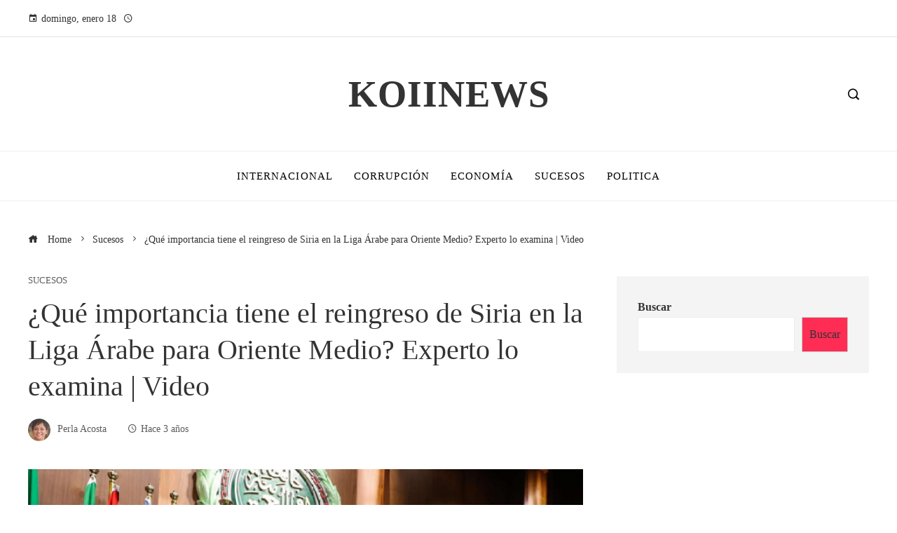

--- FILE ---
content_type: text/html; charset=UTF-8
request_url: https://koiinews.com/que-importancia-tiene-el-reingreso-de-siria-en-la-liga-arabe-para-oriente-medio-experto-lo-examina-video/
body_size: 22845
content:
<!DOCTYPE html><html lang="es"><head><script data-no-optimize="1">var litespeed_docref=sessionStorage.getItem("litespeed_docref");litespeed_docref&&(Object.defineProperty(document,"referrer",{get:function(){return litespeed_docref}}),sessionStorage.removeItem("litespeed_docref"));</script> <meta charset="UTF-8"><meta name="viewport" content="width=device-width, initial-scale=1"><link rel="profile" href="http://gmpg.org/xfn/11"><link rel="pingback" href="https://koiinews.com/xmlrpc.php"><meta name='robots' content='index, follow, max-image-preview:large, max-snippet:-1, max-video-preview:-1' /><title>¿Qué importancia tiene el reingreso de Siria en la Liga Árabe para Oriente Medio? Experto lo examina | Video</title><meta name="description" content="Publicado a las 21:28 ET (01:28 GMT) martes 9 de mayo de 2023 jugar 4:44 Publicado a las 20:18 ET (00:18 GMT) martes 9 de mayo de 2023 1:10 Publicado a" /><link rel="canonical" href="https://koiinews.com/que-importancia-tiene-el-reingreso-de-siria-en-la-liga-arabe-para-oriente-medio-experto-lo-examina-video/" /><meta property="og:locale" content="es_ES" /><meta property="og:type" content="article" /><meta property="og:title" content="¿Qué importancia tiene el reingreso de Siria en la Liga Árabe para Oriente Medio? Experto lo examina | Video" /><meta property="og:description" content="Publicado a las 21:28 ET (01:28 GMT) martes 9 de mayo de 2023 jugar 4:44 Publicado a las 20:18 ET (00:18 GMT) martes 9 de mayo de 2023 1:10 Publicado a" /><meta property="og:url" content="https://koiinews.com/que-importancia-tiene-el-reingreso-de-siria-en-la-liga-arabe-para-oriente-medio-experto-lo-examina-video/" /><meta property="og:site_name" content="Koiinews" /><meta property="article:published_time" content="2023-05-10T02:11:36+00:00" /><meta property="og:image" content="https://cnnespanol.cnn.com/wp-content/uploads/2023/05/230509203951-pano-liga-arabe-full-169.jpg?quality=100&strip=info" /><meta property="og:image" content="https://cnnespanol.cnn.com/wp-content/uploads/2023/05/230509203951-pano-liga-arabe-full-169.jpg?quality=100&strip=info" /><meta name="author" content="Perla Acosta" /><meta name="twitter:card" content="summary_large_image" /><meta name="twitter:image" content="https://cnnespanol.cnn.com/wp-content/uploads/2023/05/230509203951-pano-liga-arabe-full-169.jpg?quality=100&strip=info" /><meta name="twitter:label1" content="Escrito por" /><meta name="twitter:data1" content="Perla Acosta" /> <script type="application/ld+json" class="yoast-schema-graph">{"@context":"https://schema.org","@graph":[{"@type":"WebPage","@id":"https://koiinews.com/que-importancia-tiene-el-reingreso-de-siria-en-la-liga-arabe-para-oriente-medio-experto-lo-examina-video/","url":"https://koiinews.com/que-importancia-tiene-el-reingreso-de-siria-en-la-liga-arabe-para-oriente-medio-experto-lo-examina-video/","name":"¿Qué importancia tiene el reingreso de Siria en la Liga Árabe para Oriente Medio? Experto lo examina | Video","isPartOf":{"@id":"https://koiinews.com/#website"},"primaryImageOfPage":"https://cnnespanol.cnn.com/wp-content/uploads/2023/05/230509203951-pano-liga-arabe-full-169.jpg?quality=100&strip=info","image":["https://cnnespanol.cnn.com/wp-content/uploads/2023/05/230509203951-pano-liga-arabe-full-169.jpg?quality=100&strip=info"],"thumbnailUrl":"https://i3.wp.com/cnnespanol.cnn.com/wp-content/uploads/2023/05/230509203951-pano-liga-arabe-full-169.jpg?quality=100&strip=info&ssl=1","datePublished":"2023-05-10T02:11:36+00:00","author":{"@id":"https://koiinews.com/#/schema/person/5488d7229302f8d911b1ecbe92bf999f"},"description":"Publicado a las 21:28 ET (01:28 GMT) martes 9 de mayo de 2023 jugar 4:44 Publicado a las 20:18 ET (00:18 GMT) martes 9 de mayo de 2023 1:10 Publicado a","breadcrumb":{"@id":"https://koiinews.com/que-importancia-tiene-el-reingreso-de-siria-en-la-liga-arabe-para-oriente-medio-experto-lo-examina-video/#breadcrumb"},"inLanguage":"es","potentialAction":[{"@type":"ReadAction","target":["https://koiinews.com/que-importancia-tiene-el-reingreso-de-siria-en-la-liga-arabe-para-oriente-medio-experto-lo-examina-video/"]}]},{"@type":"ImageObject","inLanguage":"es","@id":"https://koiinews.com/que-importancia-tiene-el-reingreso-de-siria-en-la-liga-arabe-para-oriente-medio-experto-lo-examina-video/#primaryimage","url":"https://cnnespanol.cnn.com/wp-content/uploads/2023/05/230509203951-pano-liga-arabe-full-169.jpg?quality=100&strip=info","contentUrl":"https://cnnespanol.cnn.com/wp-content/uploads/2023/05/230509203951-pano-liga-arabe-full-169.jpg?quality=100&strip=info"},{"@type":"BreadcrumbList","@id":"https://koiinews.com/que-importancia-tiene-el-reingreso-de-siria-en-la-liga-arabe-para-oriente-medio-experto-lo-examina-video/#breadcrumb","itemListElement":[{"@type":"ListItem","position":1,"name":"Portada","item":"https://koiinews.com/"},{"@type":"ListItem","position":2,"name":"¿Qué importancia tiene el reingreso de Siria en la Liga Árabe para Oriente Medio? Experto lo examina | Video"}]},{"@type":"WebSite","@id":"https://koiinews.com/#website","url":"https://koiinews.com/","name":"Koiinews","description":"","potentialAction":[{"@type":"SearchAction","target":{"@type":"EntryPoint","urlTemplate":"https://koiinews.com/?s={search_term_string}"},"query-input":{"@type":"PropertyValueSpecification","valueRequired":true,"valueName":"search_term_string"}}],"inLanguage":"es"},{"@type":"Person","@id":"https://koiinews.com/#/schema/person/5488d7229302f8d911b1ecbe92bf999f","name":"Perla Acosta","image":{"@type":"ImageObject","inLanguage":"es","@id":"https://koiinews.com/#/schema/person/image/","url":"https://koiinews.com/wp-content/uploads/2023/09/descarga-37-96x96.jpg","contentUrl":"https://koiinews.com/wp-content/uploads/2023/09/descarga-37-96x96.jpg","caption":"Perla Acosta"},"sameAs":["https://koiinews.com"],"url":"https://koiinews.com/author/perla-acosta/"}]}</script> <link rel='dns-prefetch' href='//www.googletagmanager.com' /><link rel='dns-prefetch' href='//fonts.googleapis.com' /><link rel="alternate" type="application/rss+xml" title="Koiinews &raquo; Feed" href="https://koiinews.com/feed/" /><link rel="alternate" title="oEmbed (JSON)" type="application/json+oembed" href="https://koiinews.com/wp-json/oembed/1.0/embed?url=https%3A%2F%2Fkoiinews.com%2Fque-importancia-tiene-el-reingreso-de-siria-en-la-liga-arabe-para-oriente-medio-experto-lo-examina-video%2F" /><link rel="alternate" title="oEmbed (XML)" type="text/xml+oembed" href="https://koiinews.com/wp-json/oembed/1.0/embed?url=https%3A%2F%2Fkoiinews.com%2Fque-importancia-tiene-el-reingreso-de-siria-en-la-liga-arabe-para-oriente-medio-experto-lo-examina-video%2F&#038;format=xml" /><style id='wp-img-auto-sizes-contain-inline-css'>img:is([sizes=auto i],[sizes^="auto," i]){contain-intrinsic-size:3000px 1500px}
/*# sourceURL=wp-img-auto-sizes-contain-inline-css */</style><link data-optimized="2" rel="stylesheet" href="https://koiinews.com/wp-content/litespeed/css/160fe36177bc33c64067350308232cf0.css?ver=88696" /><style id='wp-block-search-inline-css'>.wp-block-search__button{margin-left:10px;word-break:normal}.wp-block-search__button.has-icon{line-height:0}.wp-block-search__button svg{height:1.25em;min-height:24px;min-width:24px;width:1.25em;fill:currentColor;vertical-align:text-bottom}:where(.wp-block-search__button){border:1px solid #ccc;padding:6px 10px}.wp-block-search__inside-wrapper{display:flex;flex:auto;flex-wrap:nowrap;max-width:100%}.wp-block-search__label{width:100%}.wp-block-search.wp-block-search__button-only .wp-block-search__button{box-sizing:border-box;display:flex;flex-shrink:0;justify-content:center;margin-left:0;max-width:100%}.wp-block-search.wp-block-search__button-only .wp-block-search__inside-wrapper{min-width:0!important;transition-property:width}.wp-block-search.wp-block-search__button-only .wp-block-search__input{flex-basis:100%;transition-duration:.3s}.wp-block-search.wp-block-search__button-only.wp-block-search__searchfield-hidden,.wp-block-search.wp-block-search__button-only.wp-block-search__searchfield-hidden .wp-block-search__inside-wrapper{overflow:hidden}.wp-block-search.wp-block-search__button-only.wp-block-search__searchfield-hidden .wp-block-search__input{border-left-width:0!important;border-right-width:0!important;flex-basis:0;flex-grow:0;margin:0;min-width:0!important;padding-left:0!important;padding-right:0!important;width:0!important}:where(.wp-block-search__input){appearance:none;border:1px solid #949494;flex-grow:1;font-family:inherit;font-size:inherit;font-style:inherit;font-weight:inherit;letter-spacing:inherit;line-height:inherit;margin-left:0;margin-right:0;min-width:3rem;padding:8px;text-decoration:unset!important;text-transform:inherit}:where(.wp-block-search__button-inside .wp-block-search__inside-wrapper){background-color:#fff;border:1px solid #949494;box-sizing:border-box;padding:4px}:where(.wp-block-search__button-inside .wp-block-search__inside-wrapper) .wp-block-search__input{border:none;border-radius:0;padding:0 4px}:where(.wp-block-search__button-inside .wp-block-search__inside-wrapper) .wp-block-search__input:focus{outline:none}:where(.wp-block-search__button-inside .wp-block-search__inside-wrapper) :where(.wp-block-search__button){padding:4px 8px}.wp-block-search.aligncenter .wp-block-search__inside-wrapper{margin:auto}.wp-block[data-align=right] .wp-block-search.wp-block-search__button-only .wp-block-search__inside-wrapper{float:right}
/*# sourceURL=https://koiinews.com/wp-includes/blocks/search/style.min.css */</style><style id='wp-block-search-theme-inline-css'>.wp-block-search .wp-block-search__label{font-weight:700}.wp-block-search__button{border:1px solid #ccc;padding:.375em .625em}
/*# sourceURL=https://koiinews.com/wp-includes/blocks/search/theme.min.css */</style><style id='global-styles-inline-css'>:root{--wp--preset--aspect-ratio--square: 1;--wp--preset--aspect-ratio--4-3: 4/3;--wp--preset--aspect-ratio--3-4: 3/4;--wp--preset--aspect-ratio--3-2: 3/2;--wp--preset--aspect-ratio--2-3: 2/3;--wp--preset--aspect-ratio--16-9: 16/9;--wp--preset--aspect-ratio--9-16: 9/16;--wp--preset--color--black: #000000;--wp--preset--color--cyan-bluish-gray: #abb8c3;--wp--preset--color--white: #ffffff;--wp--preset--color--pale-pink: #f78da7;--wp--preset--color--vivid-red: #cf2e2e;--wp--preset--color--luminous-vivid-orange: #ff6900;--wp--preset--color--luminous-vivid-amber: #fcb900;--wp--preset--color--light-green-cyan: #7bdcb5;--wp--preset--color--vivid-green-cyan: #00d084;--wp--preset--color--pale-cyan-blue: #8ed1fc;--wp--preset--color--vivid-cyan-blue: #0693e3;--wp--preset--color--vivid-purple: #9b51e0;--wp--preset--gradient--vivid-cyan-blue-to-vivid-purple: linear-gradient(135deg,rgb(6,147,227) 0%,rgb(155,81,224) 100%);--wp--preset--gradient--light-green-cyan-to-vivid-green-cyan: linear-gradient(135deg,rgb(122,220,180) 0%,rgb(0,208,130) 100%);--wp--preset--gradient--luminous-vivid-amber-to-luminous-vivid-orange: linear-gradient(135deg,rgb(252,185,0) 0%,rgb(255,105,0) 100%);--wp--preset--gradient--luminous-vivid-orange-to-vivid-red: linear-gradient(135deg,rgb(255,105,0) 0%,rgb(207,46,46) 100%);--wp--preset--gradient--very-light-gray-to-cyan-bluish-gray: linear-gradient(135deg,rgb(238,238,238) 0%,rgb(169,184,195) 100%);--wp--preset--gradient--cool-to-warm-spectrum: linear-gradient(135deg,rgb(74,234,220) 0%,rgb(151,120,209) 20%,rgb(207,42,186) 40%,rgb(238,44,130) 60%,rgb(251,105,98) 80%,rgb(254,248,76) 100%);--wp--preset--gradient--blush-light-purple: linear-gradient(135deg,rgb(255,206,236) 0%,rgb(152,150,240) 100%);--wp--preset--gradient--blush-bordeaux: linear-gradient(135deg,rgb(254,205,165) 0%,rgb(254,45,45) 50%,rgb(107,0,62) 100%);--wp--preset--gradient--luminous-dusk: linear-gradient(135deg,rgb(255,203,112) 0%,rgb(199,81,192) 50%,rgb(65,88,208) 100%);--wp--preset--gradient--pale-ocean: linear-gradient(135deg,rgb(255,245,203) 0%,rgb(182,227,212) 50%,rgb(51,167,181) 100%);--wp--preset--gradient--electric-grass: linear-gradient(135deg,rgb(202,248,128) 0%,rgb(113,206,126) 100%);--wp--preset--gradient--midnight: linear-gradient(135deg,rgb(2,3,129) 0%,rgb(40,116,252) 100%);--wp--preset--font-size--small: 13px;--wp--preset--font-size--medium: 20px;--wp--preset--font-size--large: 36px;--wp--preset--font-size--x-large: 42px;--wp--preset--spacing--20: 0.44rem;--wp--preset--spacing--30: 0.67rem;--wp--preset--spacing--40: 1rem;--wp--preset--spacing--50: 1.5rem;--wp--preset--spacing--60: 2.25rem;--wp--preset--spacing--70: 3.38rem;--wp--preset--spacing--80: 5.06rem;--wp--preset--shadow--natural: 6px 6px 9px rgba(0, 0, 0, 0.2);--wp--preset--shadow--deep: 12px 12px 50px rgba(0, 0, 0, 0.4);--wp--preset--shadow--sharp: 6px 6px 0px rgba(0, 0, 0, 0.2);--wp--preset--shadow--outlined: 6px 6px 0px -3px rgb(255, 255, 255), 6px 6px rgb(0, 0, 0);--wp--preset--shadow--crisp: 6px 6px 0px rgb(0, 0, 0);}:where(.is-layout-flex){gap: 0.5em;}:where(.is-layout-grid){gap: 0.5em;}body .is-layout-flex{display: flex;}.is-layout-flex{flex-wrap: wrap;align-items: center;}.is-layout-flex > :is(*, div){margin: 0;}body .is-layout-grid{display: grid;}.is-layout-grid > :is(*, div){margin: 0;}:where(.wp-block-columns.is-layout-flex){gap: 2em;}:where(.wp-block-columns.is-layout-grid){gap: 2em;}:where(.wp-block-post-template.is-layout-flex){gap: 1.25em;}:where(.wp-block-post-template.is-layout-grid){gap: 1.25em;}.has-black-color{color: var(--wp--preset--color--black) !important;}.has-cyan-bluish-gray-color{color: var(--wp--preset--color--cyan-bluish-gray) !important;}.has-white-color{color: var(--wp--preset--color--white) !important;}.has-pale-pink-color{color: var(--wp--preset--color--pale-pink) !important;}.has-vivid-red-color{color: var(--wp--preset--color--vivid-red) !important;}.has-luminous-vivid-orange-color{color: var(--wp--preset--color--luminous-vivid-orange) !important;}.has-luminous-vivid-amber-color{color: var(--wp--preset--color--luminous-vivid-amber) !important;}.has-light-green-cyan-color{color: var(--wp--preset--color--light-green-cyan) !important;}.has-vivid-green-cyan-color{color: var(--wp--preset--color--vivid-green-cyan) !important;}.has-pale-cyan-blue-color{color: var(--wp--preset--color--pale-cyan-blue) !important;}.has-vivid-cyan-blue-color{color: var(--wp--preset--color--vivid-cyan-blue) !important;}.has-vivid-purple-color{color: var(--wp--preset--color--vivid-purple) !important;}.has-black-background-color{background-color: var(--wp--preset--color--black) !important;}.has-cyan-bluish-gray-background-color{background-color: var(--wp--preset--color--cyan-bluish-gray) !important;}.has-white-background-color{background-color: var(--wp--preset--color--white) !important;}.has-pale-pink-background-color{background-color: var(--wp--preset--color--pale-pink) !important;}.has-vivid-red-background-color{background-color: var(--wp--preset--color--vivid-red) !important;}.has-luminous-vivid-orange-background-color{background-color: var(--wp--preset--color--luminous-vivid-orange) !important;}.has-luminous-vivid-amber-background-color{background-color: var(--wp--preset--color--luminous-vivid-amber) !important;}.has-light-green-cyan-background-color{background-color: var(--wp--preset--color--light-green-cyan) !important;}.has-vivid-green-cyan-background-color{background-color: var(--wp--preset--color--vivid-green-cyan) !important;}.has-pale-cyan-blue-background-color{background-color: var(--wp--preset--color--pale-cyan-blue) !important;}.has-vivid-cyan-blue-background-color{background-color: var(--wp--preset--color--vivid-cyan-blue) !important;}.has-vivid-purple-background-color{background-color: var(--wp--preset--color--vivid-purple) !important;}.has-black-border-color{border-color: var(--wp--preset--color--black) !important;}.has-cyan-bluish-gray-border-color{border-color: var(--wp--preset--color--cyan-bluish-gray) !important;}.has-white-border-color{border-color: var(--wp--preset--color--white) !important;}.has-pale-pink-border-color{border-color: var(--wp--preset--color--pale-pink) !important;}.has-vivid-red-border-color{border-color: var(--wp--preset--color--vivid-red) !important;}.has-luminous-vivid-orange-border-color{border-color: var(--wp--preset--color--luminous-vivid-orange) !important;}.has-luminous-vivid-amber-border-color{border-color: var(--wp--preset--color--luminous-vivid-amber) !important;}.has-light-green-cyan-border-color{border-color: var(--wp--preset--color--light-green-cyan) !important;}.has-vivid-green-cyan-border-color{border-color: var(--wp--preset--color--vivid-green-cyan) !important;}.has-pale-cyan-blue-border-color{border-color: var(--wp--preset--color--pale-cyan-blue) !important;}.has-vivid-cyan-blue-border-color{border-color: var(--wp--preset--color--vivid-cyan-blue) !important;}.has-vivid-purple-border-color{border-color: var(--wp--preset--color--vivid-purple) !important;}.has-vivid-cyan-blue-to-vivid-purple-gradient-background{background: var(--wp--preset--gradient--vivid-cyan-blue-to-vivid-purple) !important;}.has-light-green-cyan-to-vivid-green-cyan-gradient-background{background: var(--wp--preset--gradient--light-green-cyan-to-vivid-green-cyan) !important;}.has-luminous-vivid-amber-to-luminous-vivid-orange-gradient-background{background: var(--wp--preset--gradient--luminous-vivid-amber-to-luminous-vivid-orange) !important;}.has-luminous-vivid-orange-to-vivid-red-gradient-background{background: var(--wp--preset--gradient--luminous-vivid-orange-to-vivid-red) !important;}.has-very-light-gray-to-cyan-bluish-gray-gradient-background{background: var(--wp--preset--gradient--very-light-gray-to-cyan-bluish-gray) !important;}.has-cool-to-warm-spectrum-gradient-background{background: var(--wp--preset--gradient--cool-to-warm-spectrum) !important;}.has-blush-light-purple-gradient-background{background: var(--wp--preset--gradient--blush-light-purple) !important;}.has-blush-bordeaux-gradient-background{background: var(--wp--preset--gradient--blush-bordeaux) !important;}.has-luminous-dusk-gradient-background{background: var(--wp--preset--gradient--luminous-dusk) !important;}.has-pale-ocean-gradient-background{background: var(--wp--preset--gradient--pale-ocean) !important;}.has-electric-grass-gradient-background{background: var(--wp--preset--gradient--electric-grass) !important;}.has-midnight-gradient-background{background: var(--wp--preset--gradient--midnight) !important;}.has-small-font-size{font-size: var(--wp--preset--font-size--small) !important;}.has-medium-font-size{font-size: var(--wp--preset--font-size--medium) !important;}.has-large-font-size{font-size: var(--wp--preset--font-size--large) !important;}.has-x-large-font-size{font-size: var(--wp--preset--font-size--x-large) !important;}
/*# sourceURL=global-styles-inline-css */</style><style id='classic-theme-styles-inline-css'>/*! This file is auto-generated */
.wp-block-button__link{color:#fff;background-color:#32373c;border-radius:9999px;box-shadow:none;text-decoration:none;padding:calc(.667em + 2px) calc(1.333em + 2px);font-size:1.125em}.wp-block-file__button{background:#32373c;color:#fff;text-decoration:none}
/*# sourceURL=/wp-includes/css/classic-themes.min.css */</style><style id='admin-bar-inline-css'>/* Hide CanvasJS credits for P404 charts specifically */
    #p404RedirectChart .canvasjs-chart-credit {
        display: none !important;
    }
    
    #p404RedirectChart canvas {
        border-radius: 6px;
    }

    .p404-redirect-adminbar-weekly-title {
        font-weight: bold;
        font-size: 14px;
        color: #fff;
        margin-bottom: 6px;
    }

    #wpadminbar #wp-admin-bar-p404_free_top_button .ab-icon:before {
        content: "\f103";
        color: #dc3545;
        top: 3px;
    }
    
    #wp-admin-bar-p404_free_top_button .ab-item {
        min-width: 80px !important;
        padding: 0px !important;
    }
    
    /* Ensure proper positioning and z-index for P404 dropdown */
    .p404-redirect-adminbar-dropdown-wrap { 
        min-width: 0; 
        padding: 0;
        position: static !important;
    }
    
    #wpadminbar #wp-admin-bar-p404_free_top_button_dropdown {
        position: static !important;
    }
    
    #wpadminbar #wp-admin-bar-p404_free_top_button_dropdown .ab-item {
        padding: 0 !important;
        margin: 0 !important;
    }
    
    .p404-redirect-dropdown-container {
        min-width: 340px;
        padding: 18px 18px 12px 18px;
        background: #23282d !important;
        color: #fff;
        border-radius: 12px;
        box-shadow: 0 8px 32px rgba(0,0,0,0.25);
        margin-top: 10px;
        position: relative !important;
        z-index: 999999 !important;
        display: block !important;
        border: 1px solid #444;
    }
    
    /* Ensure P404 dropdown appears on hover */
    #wpadminbar #wp-admin-bar-p404_free_top_button .p404-redirect-dropdown-container { 
        display: none !important;
    }
    
    #wpadminbar #wp-admin-bar-p404_free_top_button:hover .p404-redirect-dropdown-container { 
        display: block !important;
    }
    
    #wpadminbar #wp-admin-bar-p404_free_top_button:hover #wp-admin-bar-p404_free_top_button_dropdown .p404-redirect-dropdown-container {
        display: block !important;
    }
    
    .p404-redirect-card {
        background: #2c3338;
        border-radius: 8px;
        padding: 18px 18px 12px 18px;
        box-shadow: 0 2px 8px rgba(0,0,0,0.07);
        display: flex;
        flex-direction: column;
        align-items: flex-start;
        border: 1px solid #444;
    }
    
    .p404-redirect-btn {
        display: inline-block;
        background: #dc3545;
        color: #fff !important;
        font-weight: bold;
        padding: 5px 22px;
        border-radius: 8px;
        text-decoration: none;
        font-size: 17px;
        transition: background 0.2s, box-shadow 0.2s;
        margin-top: 8px;
        box-shadow: 0 2px 8px rgba(220,53,69,0.15);
        text-align: center;
        line-height: 1.6;
    }
    
    .p404-redirect-btn:hover {
        background: #c82333;
        color: #fff !important;
        box-shadow: 0 4px 16px rgba(220,53,69,0.25);
    }
    
    /* Prevent conflicts with other admin bar dropdowns */
    #wpadminbar .ab-top-menu > li:hover > .ab-item,
    #wpadminbar .ab-top-menu > li.hover > .ab-item {
        z-index: auto;
    }
    
    #wpadminbar #wp-admin-bar-p404_free_top_button:hover > .ab-item {
        z-index: 999998 !important;
    }
    
/*# sourceURL=admin-bar-inline-css */</style><style id='sfm-style-inline-css'>.sfm-floating-menu a.sfm-shape-button{height:45px;width:45px}.sfm-floating-menu a.sfm-shape-button{font-size:20px}.sfm-floating-menu i{top:0px}.sfm-floating-menu.horizontal{margin:0 -2.5px}.sfm-floating-menu.vertical{margin:-2.5px 0}.sfm-floating-menu.horizontal .sfm-button{margin:0 2.5px}.sfm-floating-menu.vertical .sfm-button{margin:2.5px 0}.sfm-floating-menu.top-left,.sfm-floating-menu.top-right,.sfm-floating-menu.top-middle{top:0px}.sfm-floating-menu.bottom-left,.sfm-floating-menu.bottom-right,.sfm-floating-menu.bottom-middle{bottom:0px}.sfm-floating-menu.top-left,.sfm-floating-menu.bottom-left,.sfm-floating-menu.middle-left{left:0px}.sfm-floating-menu.top-right,.sfm-floating-menu.bottom-right,.sfm-floating-menu.middle-right{right:0px}.sfm-floating-menu{z-index:999}.sfm-floating-menu .sfm-5e91716356773 a.sfm-shape-button{background:#1877f2}.sfm-floating-menu .sfm-5e91716356773 a.sfm-shape-button{color:#FFFFFF}.sfm-floating-menu .sfm-5e91716356773:hover a.sfm-shape-button{background:#000000}.sfm-floating-menu .sfm-5e91716356773:hover a.sfm-shape-button{color:#FFFFFF}.sfm-floating-menu .sfm-5e91716356773 .sfm-tool-tip{background:#000000}.sfm-floating-menu.top-left.horizontal .sfm-5e91716356773 .sfm-tool-tip:after,.sfm-floating-menu.top-middle.horizontal .sfm-5e91716356773 .sfm-tool-tip:after,.sfm-floating-menu.top-right.horizontal .sfm-5e91716356773 .sfm-tool-tip:after{border-color:transparent transparent #000000 transparent}.sfm-floating-menu.top-left.vertical .sfm-5e91716356773 .sfm-tool-tip:after,.sfm-floating-menu.top-middle.vertical .sfm-5e91716356773 .sfm-tool-tip:after,.sfm-floating-menu.bottom-left.vertical .sfm-5e91716356773 .sfm-tool-tip:after,.sfm-floating-menu.bottom-middle.vertical .sfm-5e91716356773 .sfm-tool-tip:after,.sfm-floating-menu.middle-left.vertical .sfm-5e91716356773 .sfm-tool-tip:after{border-color:transparent #000000 transparent transparent}.sfm-floating-menu.top-right.vertical .sfm-5e91716356773 .sfm-tool-tip:after,.sfm-floating-menu.middle-right.vertical .sfm-5e91716356773 .sfm-tool-tip:after,.sfm-floating-menu.bottom-right.vertical .sfm-5e91716356773 .sfm-tool-tip:after{border-color:transparent transparent transparent #000000}.sfm-floating-menu.bottom-left.horizontal .sfm-5e91716356773 .sfm-tool-tip:after,.sfm-floating-menu.bottom-middle.horizontal .sfm-5e91716356773 .sfm-tool-tip:after,.sfm-floating-menu.bottom-right.horizontal .sfm-5e91716356773 .sfm-tool-tip:after,.sfm-floating-menu.middle-left.horizontal .sfm-5e91716356773 .sfm-tool-tip:after,.sfm-floating-menu.middle-right.horizontal .sfm-5e91716356773 .sfm-tool-tip:after{border-color:#000000 transparent transparent transparent}.sfm-floating-menu .sfm-5e91716356773 .sfm-tool-tip a{color:#FFFFFF}.sfm-floating-menu .sfm-1586590096952 a.sfm-shape-button{background:#1da1f2}.sfm-floating-menu .sfm-1586590096952 a.sfm-shape-button{color:#FFFFFF}.sfm-floating-menu .sfm-1586590096952:hover a.sfm-shape-button{background:#000000}.sfm-floating-menu .sfm-1586590096952:hover a.sfm-shape-button{color:#FFFFFF}.sfm-floating-menu .sfm-1586590096952 .sfm-tool-tip{background:#000000}.sfm-floating-menu.top-left.horizontal .sfm-1586590096952 .sfm-tool-tip:after,.sfm-floating-menu.top-middle.horizontal .sfm-1586590096952 .sfm-tool-tip:after,.sfm-floating-menu.top-right.horizontal .sfm-1586590096952 .sfm-tool-tip:after{border-color:transparent transparent #000000 transparent}.sfm-floating-menu.top-left.vertical .sfm-1586590096952 .sfm-tool-tip:after,.sfm-floating-menu.top-middle.vertical .sfm-1586590096952 .sfm-tool-tip:after,.sfm-floating-menu.bottom-left.vertical .sfm-1586590096952 .sfm-tool-tip:after,.sfm-floating-menu.bottom-middle.vertical .sfm-1586590096952 .sfm-tool-tip:after,.sfm-floating-menu.middle-left.vertical .sfm-1586590096952 .sfm-tool-tip:after{border-color:transparent #000000 transparent transparent}.sfm-floating-menu.top-right.vertical .sfm-1586590096952 .sfm-tool-tip:after,.sfm-floating-menu.middle-right.vertical .sfm-1586590096952 .sfm-tool-tip:after,.sfm-floating-menu.bottom-right.vertical .sfm-1586590096952 .sfm-tool-tip:after{border-color:transparent transparent transparent #000000}.sfm-floating-menu.bottom-left.horizontal .sfm-1586590096952 .sfm-tool-tip:after,.sfm-floating-menu.bottom-middle.horizontal .sfm-1586590096952 .sfm-tool-tip:after,.sfm-floating-menu.bottom-right.horizontal .sfm-1586590096952 .sfm-tool-tip:after,.sfm-floating-menu.middle-left.horizontal .sfm-1586590096952 .sfm-tool-tip:after,.sfm-floating-menu.middle-right.horizontal .sfm-1586590096952 .sfm-tool-tip:after{border-color:#000000 transparent transparent transparent}.sfm-floating-menu .sfm-1586590096952 .sfm-tool-tip a{color:#FFFFFF}.sfm-floating-menu .sfm-1586590146234 a.sfm-shape-button{background:#ff0000}.sfm-floating-menu .sfm-1586590146234 a.sfm-shape-button{color:#FFFFFF}.sfm-floating-menu .sfm-1586590146234:hover a.sfm-shape-button{background:#000000}.sfm-floating-menu .sfm-1586590146234:hover a.sfm-shape-button{color:#FFFFFF}.sfm-floating-menu .sfm-1586590146234 .sfm-tool-tip{background:#000000}.sfm-floating-menu.top-left.horizontal .sfm-1586590146234 .sfm-tool-tip:after,.sfm-floating-menu.top-middle.horizontal .sfm-1586590146234 .sfm-tool-tip:after,.sfm-floating-menu.top-right.horizontal .sfm-1586590146234 .sfm-tool-tip:after{border-color:transparent transparent #000000 transparent}.sfm-floating-menu.top-left.vertical .sfm-1586590146234 .sfm-tool-tip:after,.sfm-floating-menu.top-middle.vertical .sfm-1586590146234 .sfm-tool-tip:after,.sfm-floating-menu.bottom-left.vertical .sfm-1586590146234 .sfm-tool-tip:after,.sfm-floating-menu.bottom-middle.vertical .sfm-1586590146234 .sfm-tool-tip:after,.sfm-floating-menu.middle-left.vertical .sfm-1586590146234 .sfm-tool-tip:after{border-color:transparent #000000 transparent transparent}.sfm-floating-menu.top-right.vertical .sfm-1586590146234 .sfm-tool-tip:after,.sfm-floating-menu.middle-right.vertical .sfm-1586590146234 .sfm-tool-tip:after,.sfm-floating-menu.bottom-right.vertical .sfm-1586590146234 .sfm-tool-tip:after{border-color:transparent transparent transparent #000000}.sfm-floating-menu.bottom-left.horizontal .sfm-1586590146234 .sfm-tool-tip:after,.sfm-floating-menu.bottom-middle.horizontal .sfm-1586590146234 .sfm-tool-tip:after,.sfm-floating-menu.bottom-right.horizontal .sfm-1586590146234 .sfm-tool-tip:after,.sfm-floating-menu.middle-left.horizontal .sfm-1586590146234 .sfm-tool-tip:after,.sfm-floating-menu.middle-right.horizontal .sfm-1586590146234 .sfm-tool-tip:after{border-color:#000000 transparent transparent transparent}.sfm-floating-menu .sfm-1586590146234 .sfm-tool-tip a{color:#FFFFFF}.sfm-floating-menu .sfm-1586590556353 a.sfm-shape-button{background:#3f729b}.sfm-floating-menu .sfm-1586590556353 a.sfm-shape-button{color:#FFFFFF}.sfm-floating-menu .sfm-1586590556353:hover a.sfm-shape-button{background:#000000}.sfm-floating-menu .sfm-1586590556353:hover a.sfm-shape-button{color:#FFFFFF}.sfm-floating-menu .sfm-1586590556353 .sfm-tool-tip{background:#000000}.sfm-floating-menu.top-left.horizontal .sfm-1586590556353 .sfm-tool-tip:after,.sfm-floating-menu.top-middle.horizontal .sfm-1586590556353 .sfm-tool-tip:after,.sfm-floating-menu.top-right.horizontal .sfm-1586590556353 .sfm-tool-tip:after{border-color:transparent transparent #000000 transparent}.sfm-floating-menu.top-left.vertical .sfm-1586590556353 .sfm-tool-tip:after,.sfm-floating-menu.top-middle.vertical .sfm-1586590556353 .sfm-tool-tip:after,.sfm-floating-menu.bottom-left.vertical .sfm-1586590556353 .sfm-tool-tip:after,.sfm-floating-menu.bottom-middle.vertical .sfm-1586590556353 .sfm-tool-tip:after,.sfm-floating-menu.middle-left.vertical .sfm-1586590556353 .sfm-tool-tip:after{border-color:transparent #000000 transparent transparent}.sfm-floating-menu.top-right.vertical .sfm-1586590556353 .sfm-tool-tip:after,.sfm-floating-menu.middle-right.vertical .sfm-1586590556353 .sfm-tool-tip:after,.sfm-floating-menu.bottom-right.vertical .sfm-1586590556353 .sfm-tool-tip:after{border-color:transparent transparent transparent #000000}.sfm-floating-menu.bottom-left.horizontal .sfm-1586590556353 .sfm-tool-tip:after,.sfm-floating-menu.bottom-middle.horizontal .sfm-1586590556353 .sfm-tool-tip:after,.sfm-floating-menu.bottom-right.horizontal .sfm-1586590556353 .sfm-tool-tip:after,.sfm-floating-menu.middle-left.horizontal .sfm-1586590556353 .sfm-tool-tip:after,.sfm-floating-menu.middle-right.horizontal .sfm-1586590556353 .sfm-tool-tip:after{border-color:#000000 transparent transparent transparent}.sfm-floating-menu .sfm-1586590556353 .sfm-tool-tip a{color:#FFFFFF}.sfm-floating-menu .sfm-tool-tip a{font-family:Open Sans}.sfm-floating-menu .sfm-tool-tip a{font-weight:400;font-style:normal}.sfm-floating-menu .sfm-tool-tip a{text-transform:none}.sfm-floating-menu .sfm-tool-tip a{text-decoration:none}.sfm-floating-menu .sfm-tool-tip a{font-size:16px}.sfm-floating-menu .sfm-tool-tip a{line-height:1}.sfm-floating-menu .sfm-tool-tip a{letter-spacing:0px}.sfm-floating-menu .sfm-button{--sfm-button-shadow-x:0px}.sfm-floating-menu .sfm-button{--sfm-button-shadow-y:0px}.sfm-floating-menu .sfm-button{--sfm-button-shadow-blur:0px}
/*# sourceURL=sfm-style-inline-css */</style><style id='viral-pro-style-inline-css'>.ht-container{max-width:1200px}body.ht-boxed #ht-page{max-width:1360px}body.ht-fluid .ht-container{max-width:80%}#primary{width:66%}#secondary{width:30%}.ht-boxed .ht-fullwidth-container,.ht-boxed .vl-fwcarousel-block{margin-left:-80px !important;margin-right:-80px !important}#ht-preloader-wrap,#preloader-15.loading .finger-item i,#preloader-15.loading .finger-item span:before,#preloader-15.loading .finger-item span:after,#preloader-15.loading .last-finger-item i:after{background:#303030}#preloader-2 .object,#preloader-3 .object,#preloader-4 .object,#preloader-5 .object,#preloader-6 .object,#preloader-7 .object,#preloader-10 .object,#preloader-11 .object,#preloader-12 .object,#preloader-13 .object,#preloader-14 .object,#preloader-15.loading .finger-item,#preloader-15.loading .last-finger-item,#preloader-15.loading .last-finger-item i,.pacman>div:nth-child(3),.pacman>div:nth-child(4),.pacman>div:nth-child(5),.pacman>div:nth-child(6){background:#ffffff}#preloader-8 .object,#preloader-9 .object,.pacman>div:first-of-type,.pacman>div:nth-child(2){border-color:#ffffff}#preloader-1 .object{border-left-color:#ffffff;border-right-color:#ffffff}html,body,button,input,select,textarea{font-family:'Mulish',serif;font-weight:400;font-style:normal;text-transform:none;text-decoration:none;font-size:16px;line-height:1.8;;color:#333333}.ht-menu > ul > li > a,a.ht-header-bttn{font-family:'Playfair Display',serif;font-weight:400;font-style:normal;text-transform:uppercase;text-decoration:none;font-size:15px;line-height:3;letter-spacing:1.1px}.ht-site-title-tagline .ht-site-title{font-family:'Default',serif;font-weight:700;font-style:normal;text-transform:uppercase;text-decoration:none;font-size:53px;line-height:0.8;;color:#333333}.ht-site-title-tagline .ht-site-description{font-family:'Default',serif;font-weight:400;font-style:normal;text-transform:none;text-decoration:none;font-size:16px;line-height:1.2;;color:#333333}.ht-main-title,.single-post .entry-title{font-family:'Prata',serif;font-weight:400;font-style:normal;text-transform:capitalize;text-decoration:none;font-size:40px;line-height:1.3;;color:#333333}h3.vl-post-title{font-family:'Prata',serif;font-weight:400;font-style:normal;text-transform:none;text-decoration:none;font-size:16px;line-height:1.4}.vl-block-title span.vl-title,.vp-block-title span.vl-title{font-family:'Prata',serif;font-weight:400;font-style:normal;text-transform:uppercase;text-decoration:none;font-size:17px;line-height:0.8;letter-spacing:1px}.widget-title{font-family:'Playfair Display',serif;font-weight:400;font-style:normal;text-transform:capitalize;text-decoration:none;font-size:19px;line-height:1.3}h1,h2,h3,h4,h5,h6,.ht-site-title{font-family:'Prata',serif;font-weight:400;font-style:normal;text-transform:none;text-decoration:none;line-height:1.3}h1,.ht-site-title{font-size:38px}h2{font-size:34px}h3{font-size:26px}h4{font-size:20px}h5{font-size:18px}h6{font-size:15px}.ht-main-navigation,.menu-item-megamenu .widget-title,.menu-item-megamenu .vl-block-title span.vl-title{font-size:15px;font-family:Playfair Display}.single-ht-megamenu .ht-main-content{font-family:Playfair Display}.vp-block-filter{line-height:1}.ht-main-content h1,.ht-main-content h2,.ht-main-content h3,.ht-main-content h4,.ht-main-content h5,.ht-main-content h6{color:#000000}.ht-main-content{color:#333333}a{color:#000000}a:hover,.woocommerce .woocommerce-breadcrumb a:hover,.breadcrumb-trail a:hover{color:#ff2c54}.ht-sidebar-style1 .ht-site-wrapper .widget-area ul ul,.ht-sidebar-style1 .ht-site-wrapper .widget-area li{border-color:rgba(51,51,51,0.05)}.ht-sidebar-style2 .ht-site-wrapper .widget,.ht-sidebar-style2 .ht-site-wrapper .widget-title,.ht-sidebar-style3 .ht-site-wrapper .widget,.ht-sidebar-style5 .ht-site-wrapper .widget,.ht-sidebar-style7 .ht-site-wrapper .widget,.ht-sidebar-style7 .ht-site-wrapper .widget-title,.comment-list .sp-comment-content,.post-navigation,.post-navigation .nav-next,.ht-social-share{border-color:rgba(51,51,51,0.1)}.ht-sidebar-style5 .ht-site-wrapper .widget-title:before,.ht-sidebar-style5 .ht-site-wrapper .widget-title:after{background-color:rgba(51,51,51,0.1)}.single-entry-tags a,.widget-area .tagcloud a{border-color:#333333}.ht-sidebar-style3 .ht-site-wrapper .widget{background:rgba(51,51,51,0.05)}.ht-main-content .widget-title{color:#000000}.ht-sidebar-style1 .ht-site-wrapper .widget-title:after,.ht-sidebar-style3 .ht-site-wrapper .widget-title:after,.ht-sidebar-style6 .ht-site-wrapper .widget-title:after,.ht-sidebar-style7 .ht-site-wrapper .widget:before{background-color:#000000}.ht-fwnews1-section{background-color:#FFFFFF}.ht-fwnews1-section .ht-section-wrap{margin-top:40px;margin-bottom:50px;color:#333333}.ht-fwnews1-section h1,.ht-fwnews1-section h2,.ht-fwnews1-section h3,.ht-fwnews1-section h4,.ht-fwnews1-section h5,.ht-fwnews1-section h6{color:#000000}.ht-fwnews1-section.ht-overwrite-color .vl-block-title span.vl-title{color:#333333}.ht-block-title-style2 .ht-fwnews1-section.ht-overwrite-color .vl-block-title:after,.ht-block-title-style5 .ht-fwnews1-section.ht-overwrite-color .vl-block-title span.vl-title:before,.ht-block-title-style7 .ht-fwnews1-section.ht-overwrite-color .vl-block-title span.vl-title,.ht-block-title-style8 .ht-fwnews1-section.ht-overwrite-color .vl-block-title span.vl-title,.ht-block-title-style9 .ht-fwnews1-section.ht-overwrite-color .vl-block-title span.vl-title,.ht-block-title-style9 .ht-fwnews1-section.ht-overwrite-color .vl-block-title span.vl-title:before,.ht-block-title-style10 .ht-fwnews1-section.ht-overwrite-color .vl-block-header,.ht-block-title-style11 .ht-fwnews1-section.ht-overwrite-color .vl-block-title span.vl-title,.ht-block-title-style12 .ht-fwnews1-section.ht-overwrite-color .vl-block-title{background-color:#0078af}.ht-block-title-style8 .ht-fwnews1-section.ht-overwrite-color .vl-block-header,.ht-block-title-style9 .ht-fwnews1-section.ht-overwrite-color .vl-block-header,.ht-block-title-style11 .ht-fwnews1-section.ht-overwrite-color .vl-block-header{border-color:#0078af}.ht-block-title-style10 .ht-fwnews1-section.ht-overwrite-color .vl-block-title:before{border-color:#0078af #0078af transparent transparent}.ht-block-title-style2 .ht-fwnews1-section.ht-overwrite-color .vl-block-title,.ht-block-title-style3 .ht-fwnews1-section.ht-overwrite-color .vl-block-header,.ht-block-title-style5 .ht-fwnews1-section.ht-overwrite-color .vl-block-header{border-color:#0078af}.ht-block-title-style4 .ht-fwnews1-section.ht-overwrite-color .vl-block-title:after,.ht-block-title-style6 .ht-fwnews1-section.ht-overwrite-color .vl-block-title:before,.ht-block-title-style6 .ht-fwnews1-section.ht-overwrite-color .vl-block-title:after,.ht-block-title-style7 .ht-fwnews1-section.ht-overwrite-color .vl-block-title:after{background-color:#0078af}.ht-fwnews1-section .ht-section-seperator.top-section-seperator{height:60px}.ht-fwnews1-section .ht-section-seperator.bottom-section-seperator{height:60px}.ht-tile1-section{background-color:#191919}.ht-tile1-section .ht-section-wrap{padding-top:60px;padding-bottom:60px;margin-bottom:50px;color:#333333}.ht-tile1-section h1,.ht-tile1-section h2,.ht-tile1-section h3,.ht-tile1-section h4,.ht-tile1-section h5,.ht-tile1-section h6{color:#000000}.ht-tile1-section.ht-overwrite-color .vl-block-title span.vl-title{color:#333333}.ht-block-title-style2 .ht-tile1-section.ht-overwrite-color .vl-block-title:after,.ht-block-title-style5 .ht-tile1-section.ht-overwrite-color .vl-block-title span.vl-title:before,.ht-block-title-style7 .ht-tile1-section.ht-overwrite-color .vl-block-title span.vl-title,.ht-block-title-style8 .ht-tile1-section.ht-overwrite-color .vl-block-title span.vl-title,.ht-block-title-style9 .ht-tile1-section.ht-overwrite-color .vl-block-title span.vl-title,.ht-block-title-style9 .ht-tile1-section.ht-overwrite-color .vl-block-title span.vl-title:before,.ht-block-title-style10 .ht-tile1-section.ht-overwrite-color .vl-block-header,.ht-block-title-style11 .ht-tile1-section.ht-overwrite-color .vl-block-title span.vl-title,.ht-block-title-style12 .ht-tile1-section.ht-overwrite-color .vl-block-title{background-color:#0078af}.ht-block-title-style8 .ht-tile1-section.ht-overwrite-color .vl-block-header,.ht-block-title-style9 .ht-tile1-section.ht-overwrite-color .vl-block-header,.ht-block-title-style11 .ht-tile1-section.ht-overwrite-color .vl-block-header{border-color:#0078af}.ht-block-title-style10 .ht-tile1-section.ht-overwrite-color .vl-block-title:before{border-color:#0078af #0078af transparent transparent}.ht-block-title-style2 .ht-tile1-section.ht-overwrite-color .vl-block-title,.ht-block-title-style3 .ht-tile1-section.ht-overwrite-color .vl-block-header,.ht-block-title-style5 .ht-tile1-section.ht-overwrite-color .vl-block-header{border-color:#0078af}.ht-block-title-style4 .ht-tile1-section.ht-overwrite-color .vl-block-title:after,.ht-block-title-style6 .ht-tile1-section.ht-overwrite-color .vl-block-title:before,.ht-block-title-style6 .ht-tile1-section.ht-overwrite-color .vl-block-title:after,.ht-block-title-style7 .ht-tile1-section.ht-overwrite-color .vl-block-title:after{background-color:#0078af}.ht-tile1-section .ht-section-seperator.top-section-seperator{height:60px}.ht-tile1-section .ht-section-seperator.bottom-section-seperator{height:60px}.ht-leftnews-section{background-color:#FFFFFF}.ht-leftnews-section .ht-section-wrap{margin-bottom:50px;color:#333333}.ht-leftnews-section h1,.ht-leftnews-section h2,.ht-leftnews-section h3,.ht-leftnews-section h4,.ht-leftnews-section h5,.ht-leftnews-section h6{color:#000000}.ht-leftnews-section.ht-overwrite-color .vl-block-title span.vl-title{color:#333333}.ht-block-title-style2 .ht-leftnews-section.ht-overwrite-color .vl-block-title:after,.ht-block-title-style5 .ht-leftnews-section.ht-overwrite-color .vl-block-title span.vl-title:before,.ht-block-title-style7 .ht-leftnews-section.ht-overwrite-color .vl-block-title span.vl-title,.ht-block-title-style8 .ht-leftnews-section.ht-overwrite-color .vl-block-title span.vl-title,.ht-block-title-style9 .ht-leftnews-section.ht-overwrite-color .vl-block-title span.vl-title,.ht-block-title-style9 .ht-leftnews-section.ht-overwrite-color .vl-block-title span.vl-title:before,.ht-block-title-style10 .ht-leftnews-section.ht-overwrite-color .vl-block-header,.ht-block-title-style11 .ht-leftnews-section.ht-overwrite-color .vl-block-title span.vl-title,.ht-block-title-style12 .ht-leftnews-section.ht-overwrite-color .vl-block-title{background-color:#0078af}.ht-block-title-style8 .ht-leftnews-section.ht-overwrite-color .vl-block-header,.ht-block-title-style9 .ht-leftnews-section.ht-overwrite-color .vl-block-header,.ht-block-title-style11 .ht-leftnews-section.ht-overwrite-color .vl-block-header{border-color:#0078af}.ht-block-title-style10 .ht-leftnews-section.ht-overwrite-color .vl-block-title:before{border-color:#0078af #0078af transparent transparent}.ht-block-title-style2 .ht-leftnews-section.ht-overwrite-color .vl-block-title,.ht-block-title-style3 .ht-leftnews-section.ht-overwrite-color .vl-block-header,.ht-block-title-style5 .ht-leftnews-section.ht-overwrite-color .vl-block-header{border-color:#0078af}.ht-block-title-style4 .ht-leftnews-section.ht-overwrite-color .vl-block-title:after,.ht-block-title-style6 .ht-leftnews-section.ht-overwrite-color .vl-block-title:before,.ht-block-title-style6 .ht-leftnews-section.ht-overwrite-color .vl-block-title:after,.ht-block-title-style7 .ht-leftnews-section.ht-overwrite-color .vl-block-title:after{background-color:#0078af}.ht-leftnews-section .ht-section-seperator.top-section-seperator{height:60px}.ht-leftnews-section .ht-section-seperator.bottom-section-seperator{height:60px}.ht-carousel1-section{background-color:#FFFFFF}.ht-carousel1-section .ht-section-wrap{margin-bottom:50px;color:#333333}.ht-carousel1-section h1,.ht-carousel1-section h2,.ht-carousel1-section h3,.ht-carousel1-section h4,.ht-carousel1-section h5,.ht-carousel1-section h6{color:#000000}.ht-carousel1-section.ht-overwrite-color .vl-block-title span.vl-title{color:#333333}.ht-block-title-style2 .ht-carousel1-section.ht-overwrite-color .vl-block-title:after,.ht-block-title-style5 .ht-carousel1-section.ht-overwrite-color .vl-block-title span.vl-title:before,.ht-block-title-style7 .ht-carousel1-section.ht-overwrite-color .vl-block-title span.vl-title,.ht-block-title-style8 .ht-carousel1-section.ht-overwrite-color .vl-block-title span.vl-title,.ht-block-title-style9 .ht-carousel1-section.ht-overwrite-color .vl-block-title span.vl-title,.ht-block-title-style9 .ht-carousel1-section.ht-overwrite-color .vl-block-title span.vl-title:before,.ht-block-title-style10 .ht-carousel1-section.ht-overwrite-color .vl-block-header,.ht-block-title-style11 .ht-carousel1-section.ht-overwrite-color .vl-block-title span.vl-title,.ht-block-title-style12 .ht-carousel1-section.ht-overwrite-color .vl-block-title{background-color:#0078af}.ht-block-title-style8 .ht-carousel1-section.ht-overwrite-color .vl-block-header,.ht-block-title-style9 .ht-carousel1-section.ht-overwrite-color .vl-block-header,.ht-block-title-style11 .ht-carousel1-section.ht-overwrite-color .vl-block-header{border-color:#0078af}.ht-block-title-style10 .ht-carousel1-section.ht-overwrite-color .vl-block-title:before{border-color:#0078af #0078af transparent transparent}.ht-block-title-style2 .ht-carousel1-section.ht-overwrite-color .vl-block-title,.ht-block-title-style3 .ht-carousel1-section.ht-overwrite-color .vl-block-header,.ht-block-title-style5 .ht-carousel1-section.ht-overwrite-color .vl-block-header{border-color:#0078af}.ht-block-title-style4 .ht-carousel1-section.ht-overwrite-color .vl-block-title:after,.ht-block-title-style6 .ht-carousel1-section.ht-overwrite-color .vl-block-title:before,.ht-block-title-style6 .ht-carousel1-section.ht-overwrite-color .vl-block-title:after,.ht-block-title-style7 .ht-carousel1-section.ht-overwrite-color .vl-block-title:after{background-color:#0078af}.ht-carousel1-section .ht-section-seperator.top-section-seperator{height:60px}.ht-carousel1-section .ht-section-seperator.bottom-section-seperator{height:60px}.ht-video-section{background-color:#191919}.ht-video-section .ht-section-wrap{padding-top:60px;padding-bottom:60px;margin-bottom:50px;color:#333333}.ht-video-section h1,.ht-video-section h2,.ht-video-section h3,.ht-video-section h4,.ht-video-section h5,.ht-video-section h6{color:#000000}.ht-video-section.ht-overwrite-color .vl-block-title span.vl-title{color:#333333}.ht-block-title-style2 .ht-video-section.ht-overwrite-color .vl-block-title:after,.ht-block-title-style5 .ht-video-section.ht-overwrite-color .vl-block-title span.vl-title:before,.ht-block-title-style7 .ht-video-section.ht-overwrite-color .vl-block-title span.vl-title,.ht-block-title-style8 .ht-video-section.ht-overwrite-color .vl-block-title span.vl-title,.ht-block-title-style9 .ht-video-section.ht-overwrite-color .vl-block-title span.vl-title,.ht-block-title-style9 .ht-video-section.ht-overwrite-color .vl-block-title span.vl-title:before,.ht-block-title-style10 .ht-video-section.ht-overwrite-color .vl-block-header,.ht-block-title-style11 .ht-video-section.ht-overwrite-color .vl-block-title span.vl-title,.ht-block-title-style12 .ht-video-section.ht-overwrite-color .vl-block-title{background-color:#0078af}.ht-block-title-style8 .ht-video-section.ht-overwrite-color .vl-block-header,.ht-block-title-style9 .ht-video-section.ht-overwrite-color .vl-block-header,.ht-block-title-style11 .ht-video-section.ht-overwrite-color .vl-block-header{border-color:#0078af}.ht-block-title-style10 .ht-video-section.ht-overwrite-color .vl-block-title:before{border-color:#0078af #0078af transparent transparent}.ht-block-title-style2 .ht-video-section.ht-overwrite-color .vl-block-title,.ht-block-title-style3 .ht-video-section.ht-overwrite-color .vl-block-header,.ht-block-title-style5 .ht-video-section.ht-overwrite-color .vl-block-header{border-color:#0078af}.ht-block-title-style4 .ht-video-section.ht-overwrite-color .vl-block-title:after,.ht-block-title-style6 .ht-video-section.ht-overwrite-color .vl-block-title:before,.ht-block-title-style6 .ht-video-section.ht-overwrite-color .vl-block-title:after,.ht-block-title-style7 .ht-video-section.ht-overwrite-color .vl-block-title:after{background-color:#0078af}.ht-video-section .ht-section-seperator.top-section-seperator{height:60px}.ht-video-section .ht-section-seperator.bottom-section-seperator{height:60px}.ht-fwnews2-section{background-color:#FFFFFF}.ht-fwnews2-section .ht-section-wrap{margin-bottom:50px;color:#333333}.ht-fwnews2-section h1,.ht-fwnews2-section h2,.ht-fwnews2-section h3,.ht-fwnews2-section h4,.ht-fwnews2-section h5,.ht-fwnews2-section h6{color:#000000}.ht-fwnews2-section.ht-overwrite-color .vl-block-title span.vl-title{color:#333333}.ht-block-title-style2 .ht-fwnews2-section.ht-overwrite-color .vl-block-title:after,.ht-block-title-style5 .ht-fwnews2-section.ht-overwrite-color .vl-block-title span.vl-title:before,.ht-block-title-style7 .ht-fwnews2-section.ht-overwrite-color .vl-block-title span.vl-title,.ht-block-title-style8 .ht-fwnews2-section.ht-overwrite-color .vl-block-title span.vl-title,.ht-block-title-style9 .ht-fwnews2-section.ht-overwrite-color .vl-block-title span.vl-title,.ht-block-title-style9 .ht-fwnews2-section.ht-overwrite-color .vl-block-title span.vl-title:before,.ht-block-title-style10 .ht-fwnews2-section.ht-overwrite-color .vl-block-header,.ht-block-title-style11 .ht-fwnews2-section.ht-overwrite-color .vl-block-title span.vl-title,.ht-block-title-style12 .ht-fwnews2-section.ht-overwrite-color .vl-block-title{background-color:#0078af}.ht-block-title-style8 .ht-fwnews2-section.ht-overwrite-color .vl-block-header,.ht-block-title-style9 .ht-fwnews2-section.ht-overwrite-color .vl-block-header,.ht-block-title-style11 .ht-fwnews2-section.ht-overwrite-color .vl-block-header{border-color:#0078af}.ht-block-title-style10 .ht-fwnews2-section.ht-overwrite-color .vl-block-title:before{border-color:#0078af #0078af transparent transparent}.ht-block-title-style2 .ht-fwnews2-section.ht-overwrite-color .vl-block-title,.ht-block-title-style3 .ht-fwnews2-section.ht-overwrite-color .vl-block-header,.ht-block-title-style5 .ht-fwnews2-section.ht-overwrite-color .vl-block-header{border-color:#0078af}.ht-block-title-style4 .ht-fwnews2-section.ht-overwrite-color .vl-block-title:after,.ht-block-title-style6 .ht-fwnews2-section.ht-overwrite-color .vl-block-title:before,.ht-block-title-style6 .ht-fwnews2-section.ht-overwrite-color .vl-block-title:after,.ht-block-title-style7 .ht-fwnews2-section.ht-overwrite-color .vl-block-title:after{background-color:#0078af}.ht-fwnews2-section .ht-section-seperator.top-section-seperator{height:60px}.ht-fwnews2-section .ht-section-seperator.bottom-section-seperator{height:60px}.ht-fwcarousel-section{background-color:#ffffff}.ht-fwcarousel-section .ht-section-wrap{color:#ffffff}.ht-fwcarousel-section h1,.ht-fwcarousel-section h2,.ht-fwcarousel-section h3,.ht-fwcarousel-section h4,.ht-fwcarousel-section h5,.ht-fwcarousel-section h6{color:#ffffff}.ht-fwcarousel-section.ht-overwrite-color .vl-block-title span.vl-title{color:#333333}.ht-block-title-style2 .ht-fwcarousel-section.ht-overwrite-color .vl-block-title:after,.ht-block-title-style5 .ht-fwcarousel-section.ht-overwrite-color .vl-block-title span.vl-title:before,.ht-block-title-style7 .ht-fwcarousel-section.ht-overwrite-color .vl-block-title span.vl-title,.ht-block-title-style8 .ht-fwcarousel-section.ht-overwrite-color .vl-block-title span.vl-title,.ht-block-title-style9 .ht-fwcarousel-section.ht-overwrite-color .vl-block-title span.vl-title,.ht-block-title-style9 .ht-fwcarousel-section.ht-overwrite-color .vl-block-title span.vl-title:before,.ht-block-title-style10 .ht-fwcarousel-section.ht-overwrite-color .vl-block-header,.ht-block-title-style11 .ht-fwcarousel-section.ht-overwrite-color .vl-block-title span.vl-title,.ht-block-title-style12 .ht-fwcarousel-section.ht-overwrite-color .vl-block-title{background-color:#0078af}.ht-block-title-style8 .ht-fwcarousel-section.ht-overwrite-color .vl-block-header,.ht-block-title-style9 .ht-fwcarousel-section.ht-overwrite-color .vl-block-header,.ht-block-title-style11 .ht-fwcarousel-section.ht-overwrite-color .vl-block-header{border-color:#0078af}.ht-block-title-style10 .ht-fwcarousel-section.ht-overwrite-color .vl-block-title:before{border-color:#0078af #0078af transparent transparent}.ht-block-title-style2 .ht-fwcarousel-section.ht-overwrite-color .vl-block-title,.ht-block-title-style3 .ht-fwcarousel-section.ht-overwrite-color .vl-block-header,.ht-block-title-style5 .ht-fwcarousel-section.ht-overwrite-color .vl-block-header{border-color:#0078af}.ht-block-title-style4 .ht-fwcarousel-section.ht-overwrite-color .vl-block-title:after,.ht-block-title-style6 .ht-fwcarousel-section.ht-overwrite-color .vl-block-title:before,.ht-block-title-style6 .ht-fwcarousel-section.ht-overwrite-color .vl-block-title:after,.ht-block-title-style7 .ht-fwcarousel-section.ht-overwrite-color .vl-block-title:after{background-color:#0078af}.ht-fwcarousel-section .ht-section-seperator.top-section-seperator{height:60px}.ht-fwcarousel-section .ht-section-seperator.bottom-section-seperator{height:60px}.ht-threecol-section{background-color:#FFFFFF}.ht-threecol-section .ht-section-wrap{padding-top:60px;padding-bottom:60px;color:#333333}.ht-threecol-section h1,.ht-threecol-section h2,.ht-threecol-section h3,.ht-threecol-section h4,.ht-threecol-section h5,.ht-threecol-section h6{color:#333333}.ht-threecol-section.ht-overwrite-color .vl-block-title span.vl-title{color:#333333}.ht-block-title-style2 .ht-threecol-section.ht-overwrite-color .vl-block-title:after,.ht-block-title-style5 .ht-threecol-section.ht-overwrite-color .vl-block-title span.vl-title:before,.ht-block-title-style7 .ht-threecol-section.ht-overwrite-color .vl-block-title span.vl-title,.ht-block-title-style8 .ht-threecol-section.ht-overwrite-color .vl-block-title span.vl-title,.ht-block-title-style9 .ht-threecol-section.ht-overwrite-color .vl-block-title span.vl-title,.ht-block-title-style9 .ht-threecol-section.ht-overwrite-color .vl-block-title span.vl-title:before,.ht-block-title-style10 .ht-threecol-section.ht-overwrite-color .vl-block-header,.ht-block-title-style11 .ht-threecol-section.ht-overwrite-color .vl-block-title span.vl-title,.ht-block-title-style12 .ht-threecol-section.ht-overwrite-color .vl-block-title{background-color:#0078af}.ht-block-title-style8 .ht-threecol-section.ht-overwrite-color .vl-block-header,.ht-block-title-style9 .ht-threecol-section.ht-overwrite-color .vl-block-header,.ht-block-title-style11 .ht-threecol-section.ht-overwrite-color .vl-block-header{border-color:#0078af}.ht-block-title-style10 .ht-threecol-section.ht-overwrite-color .vl-block-title:before{border-color:#0078af #0078af transparent transparent}.ht-block-title-style2 .ht-threecol-section.ht-overwrite-color .vl-block-title,.ht-block-title-style3 .ht-threecol-section.ht-overwrite-color .vl-block-header,.ht-block-title-style5 .ht-threecol-section.ht-overwrite-color .vl-block-header{border-color:#0078af}.ht-block-title-style4 .ht-threecol-section.ht-overwrite-color .vl-block-title:after,.ht-block-title-style6 .ht-threecol-section.ht-overwrite-color .vl-block-title:before,.ht-block-title-style6 .ht-threecol-section.ht-overwrite-color .vl-block-title:after,.ht-block-title-style7 .ht-threecol-section.ht-overwrite-color .vl-block-title:after{background-color:#0078af}.ht-threecol-section .ht-section-seperator.top-section-seperator{height:60px}.ht-threecol-section .ht-section-seperator.bottom-section-seperator{height:60px}.ht-mininews-section{background-color:#FFFFFF}.ht-mininews-section .ht-section-wrap{padding-top:20px;padding-bottom:20px;color:#333333}.ht-mininews-section h1,.ht-mininews-section h2,.ht-mininews-section h3,.ht-mininews-section h4,.ht-mininews-section h5,.ht-mininews-section h6{color:#333333}.ht-mininews-section.ht-overwrite-color .vl-block-title span.vl-title{color:#333333}.ht-block-title-style2 .ht-mininews-section.ht-overwrite-color .vl-block-title:after,.ht-block-title-style5 .ht-mininews-section.ht-overwrite-color .vl-block-title span.vl-title:before,.ht-block-title-style7 .ht-mininews-section.ht-overwrite-color .vl-block-title span.vl-title,.ht-block-title-style8 .ht-mininews-section.ht-overwrite-color .vl-block-title span.vl-title,.ht-block-title-style9 .ht-mininews-section.ht-overwrite-color .vl-block-title span.vl-title,.ht-block-title-style9 .ht-mininews-section.ht-overwrite-color .vl-block-title span.vl-title:before,.ht-block-title-style10 .ht-mininews-section.ht-overwrite-color .vl-block-header,.ht-block-title-style11 .ht-mininews-section.ht-overwrite-color .vl-block-title span.vl-title,.ht-block-title-style12 .ht-mininews-section.ht-overwrite-color .vl-block-title{background-color:#0078af}.ht-block-title-style8 .ht-mininews-section.ht-overwrite-color .vl-block-header,.ht-block-title-style9 .ht-mininews-section.ht-overwrite-color .vl-block-header,.ht-block-title-style11 .ht-mininews-section.ht-overwrite-color .vl-block-header{border-color:#0078af}.ht-block-title-style10 .ht-mininews-section.ht-overwrite-color .vl-block-title:before{border-color:#0078af #0078af transparent transparent}.ht-block-title-style2 .ht-mininews-section.ht-overwrite-color .vl-block-title,.ht-block-title-style3 .ht-mininews-section.ht-overwrite-color .vl-block-header,.ht-block-title-style5 .ht-mininews-section.ht-overwrite-color .vl-block-header{border-color:#0078af}.ht-block-title-style4 .ht-mininews-section.ht-overwrite-color .vl-block-title:after,.ht-block-title-style6 .ht-mininews-section.ht-overwrite-color .vl-block-title:before,.ht-block-title-style6 .ht-mininews-section.ht-overwrite-color .vl-block-title:after,.ht-block-title-style7 .ht-mininews-section.ht-overwrite-color .vl-block-title:after{background-color:#0078af}.ht-mininews-section .ht-section-seperator.top-section-seperator{height:60px}.ht-mininews-section .ht-section-seperator.bottom-section-seperator{height:60px}.ht-ticker-section{background-color:#ffffff}.ht-ticker-section .ht-section-wrap{padding-bottom:20px;color:#333333}.ht-ticker-section h1,.ht-ticker-section h2,.ht-ticker-section h3,.ht-ticker-section h4,.ht-ticker-section h5,.ht-ticker-section h6{color:#333333}.ht-ticker-section.ht-overwrite-color .vl-block-title span.vl-title{color:#333333}.ht-block-title-style2 .ht-ticker-section.ht-overwrite-color .vl-block-title:after,.ht-block-title-style5 .ht-ticker-section.ht-overwrite-color .vl-block-title span.vl-title:before,.ht-block-title-style7 .ht-ticker-section.ht-overwrite-color .vl-block-title span.vl-title,.ht-block-title-style8 .ht-ticker-section.ht-overwrite-color .vl-block-title span.vl-title,.ht-block-title-style9 .ht-ticker-section.ht-overwrite-color .vl-block-title span.vl-title,.ht-block-title-style9 .ht-ticker-section.ht-overwrite-color .vl-block-title span.vl-title:before,.ht-block-title-style10 .ht-ticker-section.ht-overwrite-color .vl-block-header,.ht-block-title-style11 .ht-ticker-section.ht-overwrite-color .vl-block-title span.vl-title,.ht-block-title-style12 .ht-ticker-section.ht-overwrite-color .vl-block-title{background-color:#0078af}.ht-block-title-style8 .ht-ticker-section.ht-overwrite-color .vl-block-header,.ht-block-title-style9 .ht-ticker-section.ht-overwrite-color .vl-block-header,.ht-block-title-style11 .ht-ticker-section.ht-overwrite-color .vl-block-header{border-color:#0078af}.ht-block-title-style10 .ht-ticker-section.ht-overwrite-color .vl-block-title:before{border-color:#0078af #0078af transparent transparent}.ht-block-title-style2 .ht-ticker-section.ht-overwrite-color .vl-block-title,.ht-block-title-style3 .ht-ticker-section.ht-overwrite-color .vl-block-header,.ht-block-title-style5 .ht-ticker-section.ht-overwrite-color .vl-block-header{border-color:#0078af}.ht-block-title-style4 .ht-ticker-section.ht-overwrite-color .vl-block-title:after,.ht-block-title-style6 .ht-ticker-section.ht-overwrite-color .vl-block-title:before,.ht-block-title-style6 .ht-ticker-section.ht-overwrite-color .vl-block-title:after,.ht-block-title-style7 .ht-ticker-section.ht-overwrite-color .vl-block-title:after{background-color:#0078af}.ht-ticker-section .ht-section-seperator.top-section-seperator{height:60px}.ht-ticker-section .ht-section-seperator.bottom-section-seperator{height:60px}.ht-slider2-section{background-color:#FFFFFF}.ht-slider2-section .ht-section-wrap{padding-top:20px;padding-bottom:20px;color:#333333}.ht-slider2-section h1,.ht-slider2-section h2,.ht-slider2-section h3,.ht-slider2-section h4,.ht-slider2-section h5,.ht-slider2-section h6{color:#333333}.ht-slider2-section.ht-overwrite-color .vl-block-title span.vl-title{color:#333333}.ht-block-title-style2 .ht-slider2-section.ht-overwrite-color .vl-block-title:after,.ht-block-title-style5 .ht-slider2-section.ht-overwrite-color .vl-block-title span.vl-title:before,.ht-block-title-style7 .ht-slider2-section.ht-overwrite-color .vl-block-title span.vl-title,.ht-block-title-style8 .ht-slider2-section.ht-overwrite-color .vl-block-title span.vl-title,.ht-block-title-style9 .ht-slider2-section.ht-overwrite-color .vl-block-title span.vl-title,.ht-block-title-style9 .ht-slider2-section.ht-overwrite-color .vl-block-title span.vl-title:before,.ht-block-title-style10 .ht-slider2-section.ht-overwrite-color .vl-block-header,.ht-block-title-style11 .ht-slider2-section.ht-overwrite-color .vl-block-title span.vl-title,.ht-block-title-style12 .ht-slider2-section.ht-overwrite-color .vl-block-title{background-color:#0078af}.ht-block-title-style8 .ht-slider2-section.ht-overwrite-color .vl-block-header,.ht-block-title-style9 .ht-slider2-section.ht-overwrite-color .vl-block-header,.ht-block-title-style11 .ht-slider2-section.ht-overwrite-color .vl-block-header{border-color:#0078af}.ht-block-title-style10 .ht-slider2-section.ht-overwrite-color .vl-block-title:before{border-color:#0078af #0078af transparent transparent}.ht-block-title-style2 .ht-slider2-section.ht-overwrite-color .vl-block-title,.ht-block-title-style3 .ht-slider2-section.ht-overwrite-color .vl-block-header,.ht-block-title-style5 .ht-slider2-section.ht-overwrite-color .vl-block-header{border-color:#0078af}.ht-block-title-style4 .ht-slider2-section.ht-overwrite-color .vl-block-title:after,.ht-block-title-style6 .ht-slider2-section.ht-overwrite-color .vl-block-title:before,.ht-block-title-style6 .ht-slider2-section.ht-overwrite-color .vl-block-title:after,.ht-block-title-style7 .ht-slider2-section.ht-overwrite-color .vl-block-title:after{background-color:#0078af}.ht-slider2-section .ht-section-seperator.top-section-seperator{height:60px}.ht-slider2-section .ht-section-seperator.bottom-section-seperator{height:60px}.ht-featured-section{background-color:#FFFFFF}.ht-featured-section .ht-section-wrap{padding-top:20px;padding-bottom:20px;color:#333333}.ht-featured-section h1,.ht-featured-section h2,.ht-featured-section h3,.ht-featured-section h4,.ht-featured-section h5,.ht-featured-section h6{color:#333333}.ht-featured-section.ht-overwrite-color .vl-block-title span.vl-title{color:#333333}.ht-block-title-style2 .ht-featured-section.ht-overwrite-color .vl-block-title:after,.ht-block-title-style5 .ht-featured-section.ht-overwrite-color .vl-block-title span.vl-title:before,.ht-block-title-style7 .ht-featured-section.ht-overwrite-color .vl-block-title span.vl-title,.ht-block-title-style8 .ht-featured-section.ht-overwrite-color .vl-block-title span.vl-title,.ht-block-title-style9 .ht-featured-section.ht-overwrite-color .vl-block-title span.vl-title,.ht-block-title-style9 .ht-featured-section.ht-overwrite-color .vl-block-title span.vl-title:before,.ht-block-title-style10 .ht-featured-section.ht-overwrite-color .vl-block-header,.ht-block-title-style11 .ht-featured-section.ht-overwrite-color .vl-block-title span.vl-title,.ht-block-title-style12 .ht-featured-section.ht-overwrite-color .vl-block-title{background-color:#0078af}.ht-block-title-style8 .ht-featured-section.ht-overwrite-color .vl-block-header,.ht-block-title-style9 .ht-featured-section.ht-overwrite-color .vl-block-header,.ht-block-title-style11 .ht-featured-section.ht-overwrite-color .vl-block-header{border-color:#0078af}.ht-block-title-style10 .ht-featured-section.ht-overwrite-color .vl-block-title:before{border-color:#0078af #0078af transparent transparent}.ht-block-title-style2 .ht-featured-section.ht-overwrite-color .vl-block-title,.ht-block-title-style3 .ht-featured-section.ht-overwrite-color .vl-block-header,.ht-block-title-style5 .ht-featured-section.ht-overwrite-color .vl-block-header{border-color:#0078af}.ht-block-title-style4 .ht-featured-section.ht-overwrite-color .vl-block-title:after,.ht-block-title-style6 .ht-featured-section.ht-overwrite-color .vl-block-title:before,.ht-block-title-style6 .ht-featured-section.ht-overwrite-color .vl-block-title:after,.ht-block-title-style7 .ht-featured-section.ht-overwrite-color .vl-block-title:after{background-color:#0078af}.ht-featured-section .ht-section-seperator.top-section-seperator{height:60px}.ht-featured-section .ht-section-seperator.bottom-section-seperator{height:60px}.ht-tile2-section{background-color:#FFFFFF}.ht-tile2-section .ht-section-wrap{padding-top:20px;padding-bottom:20px;color:#333333}.ht-tile2-section h1,.ht-tile2-section h2,.ht-tile2-section h3,.ht-tile2-section h4,.ht-tile2-section h5,.ht-tile2-section h6{color:#333333}.ht-tile2-section.ht-overwrite-color .vl-block-title span.vl-title{color:#333333}.ht-block-title-style2 .ht-tile2-section.ht-overwrite-color .vl-block-title:after,.ht-block-title-style5 .ht-tile2-section.ht-overwrite-color .vl-block-title span.vl-title:before,.ht-block-title-style7 .ht-tile2-section.ht-overwrite-color .vl-block-title span.vl-title,.ht-block-title-style8 .ht-tile2-section.ht-overwrite-color .vl-block-title span.vl-title,.ht-block-title-style9 .ht-tile2-section.ht-overwrite-color .vl-block-title span.vl-title,.ht-block-title-style9 .ht-tile2-section.ht-overwrite-color .vl-block-title span.vl-title:before,.ht-block-title-style10 .ht-tile2-section.ht-overwrite-color .vl-block-header,.ht-block-title-style11 .ht-tile2-section.ht-overwrite-color .vl-block-title span.vl-title,.ht-block-title-style12 .ht-tile2-section.ht-overwrite-color .vl-block-title{background-color:#0078af}.ht-block-title-style8 .ht-tile2-section.ht-overwrite-color .vl-block-header,.ht-block-title-style9 .ht-tile2-section.ht-overwrite-color .vl-block-header,.ht-block-title-style11 .ht-tile2-section.ht-overwrite-color .vl-block-header{border-color:#0078af}.ht-block-title-style10 .ht-tile2-section.ht-overwrite-color .vl-block-title:before{border-color:#0078af #0078af transparent transparent}.ht-block-title-style2 .ht-tile2-section.ht-overwrite-color .vl-block-title,.ht-block-title-style3 .ht-tile2-section.ht-overwrite-color .vl-block-header,.ht-block-title-style5 .ht-tile2-section.ht-overwrite-color .vl-block-header{border-color:#0078af}.ht-block-title-style4 .ht-tile2-section.ht-overwrite-color .vl-block-title:after,.ht-block-title-style6 .ht-tile2-section.ht-overwrite-color .vl-block-title:before,.ht-block-title-style6 .ht-tile2-section.ht-overwrite-color .vl-block-title:after,.ht-block-title-style7 .ht-tile2-section.ht-overwrite-color .vl-block-title:after{background-color:#0078af}.ht-tile2-section .ht-section-seperator.top-section-seperator{height:60px}.ht-tile2-section .ht-section-seperator.bottom-section-seperator{height:60px}.ht-slider1-section{background-color:#000000}.ht-slider1-section .ht-section-wrap{padding-top:70px;padding-bottom:70px;color:#333333}.ht-slider1-section h1,.ht-slider1-section h2,.ht-slider1-section h3,.ht-slider1-section h4,.ht-slider1-section h5,.ht-slider1-section h6{color:#333333}.ht-slider1-section.ht-overwrite-color .vl-block-title span.vl-title{color:#333333}.ht-block-title-style2 .ht-slider1-section.ht-overwrite-color .vl-block-title:after,.ht-block-title-style5 .ht-slider1-section.ht-overwrite-color .vl-block-title span.vl-title:before,.ht-block-title-style7 .ht-slider1-section.ht-overwrite-color .vl-block-title span.vl-title,.ht-block-title-style8 .ht-slider1-section.ht-overwrite-color .vl-block-title span.vl-title,.ht-block-title-style9 .ht-slider1-section.ht-overwrite-color .vl-block-title span.vl-title,.ht-block-title-style9 .ht-slider1-section.ht-overwrite-color .vl-block-title span.vl-title:before,.ht-block-title-style10 .ht-slider1-section.ht-overwrite-color .vl-block-header,.ht-block-title-style11 .ht-slider1-section.ht-overwrite-color .vl-block-title span.vl-title,.ht-block-title-style12 .ht-slider1-section.ht-overwrite-color .vl-block-title{background-color:#0078af}.ht-block-title-style8 .ht-slider1-section.ht-overwrite-color .vl-block-header,.ht-block-title-style9 .ht-slider1-section.ht-overwrite-color .vl-block-header,.ht-block-title-style11 .ht-slider1-section.ht-overwrite-color .vl-block-header{border-color:#0078af}.ht-block-title-style10 .ht-slider1-section.ht-overwrite-color .vl-block-title:before{border-color:#0078af #0078af transparent transparent}.ht-block-title-style2 .ht-slider1-section.ht-overwrite-color .vl-block-title,.ht-block-title-style3 .ht-slider1-section.ht-overwrite-color .vl-block-header,.ht-block-title-style5 .ht-slider1-section.ht-overwrite-color .vl-block-header{border-color:#0078af}.ht-block-title-style4 .ht-slider1-section.ht-overwrite-color .vl-block-title:after,.ht-block-title-style6 .ht-slider1-section.ht-overwrite-color .vl-block-title:before,.ht-block-title-style6 .ht-slider1-section.ht-overwrite-color .vl-block-title:after,.ht-block-title-style7 .ht-slider1-section.ht-overwrite-color .vl-block-title:after{background-color:#0078af}.ht-slider1-section .ht-section-seperator.top-section-seperator{height:60px}.ht-slider1-section .ht-section-seperator.bottom-section-seperator{height:60px}.ht-rightnews-section{background-color:#FFFFFF}.ht-rightnews-section .ht-section-wrap{padding-top:60px;padding-bottom:60px;color:#333333}.ht-rightnews-section h1,.ht-rightnews-section h2,.ht-rightnews-section h3,.ht-rightnews-section h4,.ht-rightnews-section h5,.ht-rightnews-section h6{color:#333333}.ht-rightnews-section.ht-overwrite-color .vl-block-title span.vl-title{color:#333333}.ht-block-title-style2 .ht-rightnews-section.ht-overwrite-color .vl-block-title:after,.ht-block-title-style5 .ht-rightnews-section.ht-overwrite-color .vl-block-title span.vl-title:before,.ht-block-title-style7 .ht-rightnews-section.ht-overwrite-color .vl-block-title span.vl-title,.ht-block-title-style8 .ht-rightnews-section.ht-overwrite-color .vl-block-title span.vl-title,.ht-block-title-style9 .ht-rightnews-section.ht-overwrite-color .vl-block-title span.vl-title,.ht-block-title-style9 .ht-rightnews-section.ht-overwrite-color .vl-block-title span.vl-title:before,.ht-block-title-style10 .ht-rightnews-section.ht-overwrite-color .vl-block-header,.ht-block-title-style11 .ht-rightnews-section.ht-overwrite-color .vl-block-title span.vl-title,.ht-block-title-style12 .ht-rightnews-section.ht-overwrite-color .vl-block-title{background-color:#0078af}.ht-block-title-style8 .ht-rightnews-section.ht-overwrite-color .vl-block-header,.ht-block-title-style9 .ht-rightnews-section.ht-overwrite-color .vl-block-header,.ht-block-title-style11 .ht-rightnews-section.ht-overwrite-color .vl-block-header{border-color:#0078af}.ht-block-title-style10 .ht-rightnews-section.ht-overwrite-color .vl-block-title:before{border-color:#0078af #0078af transparent transparent}.ht-block-title-style2 .ht-rightnews-section.ht-overwrite-color .vl-block-title,.ht-block-title-style3 .ht-rightnews-section.ht-overwrite-color .vl-block-header,.ht-block-title-style5 .ht-rightnews-section.ht-overwrite-color .vl-block-header{border-color:#0078af}.ht-block-title-style4 .ht-rightnews-section.ht-overwrite-color .vl-block-title:after,.ht-block-title-style6 .ht-rightnews-section.ht-overwrite-color .vl-block-title:before,.ht-block-title-style6 .ht-rightnews-section.ht-overwrite-color .vl-block-title:after,.ht-block-title-style7 .ht-rightnews-section.ht-overwrite-color .vl-block-title:after{background-color:#0078af}.ht-rightnews-section .ht-section-seperator.top-section-seperator{height:60px}.ht-rightnews-section .ht-section-seperator.bottom-section-seperator{height:60px}.ht-carousel2-section{background-color:#FFFFFF}.ht-carousel2-section .ht-section-wrap{padding-top:20px;padding-bottom:20px;color:#333333}.ht-carousel2-section h1,.ht-carousel2-section h2,.ht-carousel2-section h3,.ht-carousel2-section h4,.ht-carousel2-section h5,.ht-carousel2-section h6{color:#333333}.ht-carousel2-section.ht-overwrite-color .vl-block-title span.vl-title{color:#333333}.ht-block-title-style2 .ht-carousel2-section.ht-overwrite-color .vl-block-title:after,.ht-block-title-style5 .ht-carousel2-section.ht-overwrite-color .vl-block-title span.vl-title:before,.ht-block-title-style7 .ht-carousel2-section.ht-overwrite-color .vl-block-title span.vl-title,.ht-block-title-style8 .ht-carousel2-section.ht-overwrite-color .vl-block-title span.vl-title,.ht-block-title-style9 .ht-carousel2-section.ht-overwrite-color .vl-block-title span.vl-title,.ht-block-title-style9 .ht-carousel2-section.ht-overwrite-color .vl-block-title span.vl-title:before,.ht-block-title-style10 .ht-carousel2-section.ht-overwrite-color .vl-block-header,.ht-block-title-style11 .ht-carousel2-section.ht-overwrite-color .vl-block-title span.vl-title,.ht-block-title-style12 .ht-carousel2-section.ht-overwrite-color .vl-block-title{background-color:#0078af}.ht-block-title-style8 .ht-carousel2-section.ht-overwrite-color .vl-block-header,.ht-block-title-style9 .ht-carousel2-section.ht-overwrite-color .vl-block-header,.ht-block-title-style11 .ht-carousel2-section.ht-overwrite-color .vl-block-header{border-color:#0078af}.ht-block-title-style10 .ht-carousel2-section.ht-overwrite-color .vl-block-title:before{border-color:#0078af #0078af transparent transparent}.ht-block-title-style2 .ht-carousel2-section.ht-overwrite-color .vl-block-title,.ht-block-title-style3 .ht-carousel2-section.ht-overwrite-color .vl-block-header,.ht-block-title-style5 .ht-carousel2-section.ht-overwrite-color .vl-block-header{border-color:#0078af}.ht-block-title-style4 .ht-carousel2-section.ht-overwrite-color .vl-block-title:after,.ht-block-title-style6 .ht-carousel2-section.ht-overwrite-color .vl-block-title:before,.ht-block-title-style6 .ht-carousel2-section.ht-overwrite-color .vl-block-title:after,.ht-block-title-style7 .ht-carousel2-section.ht-overwrite-color .vl-block-title:after{background-color:#0078af}.ht-carousel2-section .ht-section-seperator.top-section-seperator{height:60px}.ht-carousel2-section .ht-section-seperator.bottom-section-seperator{height:60px}.ht-site-header .ht-top-header{border-bottom:1px solid rgba(229,229,229,1)}.ht-site-header .ht-top-header{background:rgba(255,255,255,1);color:#333333}.th-menu ul ul{background:rgba(255,255,255,1)}.ht-site-header .ht-top-header .ht-container{height:52px}.th-menu > ul > li > a{line-height:52px}.ht-top-header-on .ht-header-six.ht-site-header{margin-bottom:-35px}.ht-top-header-on.ht-single-layout1 .ht-header-six.ht-site-header,.ht-top-header-on.ht-single-layout2 .ht-header-six.ht-site-header,.ht-top-header-on.ht-single-layout7 .ht-header-six.ht-site-header{margin-bottom:5px}.ht-top-header-on.ht-single-layout3 .ht-header-six.ht-site-header,.ht-top-header-on.ht-single-layout4 .ht-header-six.ht-site-header,.ht-top-header-on.ht-single-layout5 .ht-header-six.ht-site-header,.ht-top-header-on.ht-single-layout6 .ht-header-six.ht-site-header{margin-bottom:-70px}.ht-header-six.ht-site-header .ht-top-header{height:87px}.ht-site-header .ht-top-header a,.ht-site-header .ht-top-header a:hover,.ht-site-header .ht-top-header a i,.ht-site-header .ht-top-header a:hover i{color:#333333}.ht-header-one .ht-header,.ht-header-two .ht-header,.ht-header-three .ht-header,.ht-header-four .ht-header .ht-container,.ht-header-five .ht-header,.ht-header-six .ht-header .ht-container,.ht-header-seven .ht-header,.ht-sticky-header .ht-header-four .ht-header.headroom.headroom--not-top,.ht-sticky-header .ht-header-six .ht-header.headroom.headroom--not-top{background:rgba(255,255,255,1)}.ht-sticky-header .ht-header-four .ht-header.headroom.headroom--not-top .ht-container,.ht-sticky-header .ht-header-six .ht-header.headroom.headroom--not-top .ht-container{background:none}.ht-header-one .ht-header .ht-container,.ht-header-two .ht-header .ht-container,.ht-header-three .ht-header .ht-container,.ht-header-four .ht-header .ht-container,.ht-header-five .ht-header .ht-container,.ht-header-six .ht-header .ht-container,.ht-header-seven .ht-header .ht-container{height:70px}.hover-style5 .ht-menu > ul > li.menu-item > a,.hover-style6 .ht-menu > ul > li.menu-item > a,.hover-style5 .ht-header-bttn,.hover-style6 .ht-header-bttn{line-height:70px}#ht-site-branding img{height:60px}.ht-header-one #ht-site-branding img,.ht-header-three #ht-site-branding img,.ht-header-six #ht-site-branding img{max-height:40px}.ht-header-two #ht-site-branding,.ht-header-four #ht-site-branding,.ht-header-five #ht-site-branding,.ht-header-seven #ht-site-branding{padding-top:20px;padding-bottom:20px}.ht-site-header.ht-header-one .ht-header,.ht-site-header.ht-header-two .ht-header,.ht-site-header.ht-header-three .ht-header,.ht-site-header.ht-header-four .ht-header .ht-container,.ht-site-header.ht-header-five .ht-header,.ht-site-header.ht-header-six .ht-header .ht-container,.ht-site-header.ht-header-seven .ht-header{border-color:rgba(238,238,238,1)}.ht-menu > ul > li.menu-item > a,.ht-search-button a,.ht-header-social-icons a,.hover-style1 .ht-search-button a:hover,.hover-style3 .ht-search-button a:hover,.hover-style5 .ht-search-button a:hover,.hover-style1 .ht-header-social-icons a:hover,.hover-style3 .ht-header-social-icons a:hover,.hover-style5 .ht-header-social-icons a:hover{color:#000000}.ht-offcanvas-nav a>span,.hover-style1 .ht-offcanvas-nav a:hover>span,.hover-style3 .ht-offcanvas-nav a:hover>span,.hover-style5 .ht-offcanvas-nav a:hover>span{background-color:#000000}.ht-search-button a:hover,.ht-header-social-icons a:hover,.hover-style1 .ht-menu > ul> li.menu-item:hover > a,.hover-style1 .ht-menu > ul> li.menu-item.current_page_item > a,.hover-style1 .ht-menu > ul > li.menu-item.current-menu-item > a,.ht-menu > ul > li.menu-item:hover > a,.ht-menu > ul > li.menu-item:hover > a > i,.ht-menu > ul > li.menu-item.current_page_item > a,.ht-menu > ul > li.menu-item.current-menu-item > a,.ht-menu > ul > li.menu-item.current_page_ancestor > a,.ht-menu > ul > li.menu-item.current > a{color:#ff2c54}.ht-offcanvas-nav a:hover>span{background-color:#ff2c54}.ht-menu ul ul,.menu-item-ht-cart .widget_shopping_cart,#ht-responsive-menu{background:rgba(28,28,28,1)}.ht-menu .megamenu *,#ht-responsive-menu .megamenu *,.ht-menu .megamenu a,#ht-responsive-menu .megamenu a,.ht-menu ul ul li.menu-item > a,.menu-item-ht-cart .widget_shopping_cart a,.menu-item-ht-cart .widget_shopping_cart,#ht-responsive-menu li.menu-item > a,#ht-responsive-menu li.menu-item > a i,#ht-responsive-menu li .dropdown-nav,.megamenu-category .mega-post-title a{color:#ffffff}li.megamenu-category > a .dropdown-nav{display:none}.ht-menu .megamenu a:hover,#ht-responsive-menu .megamenu a:hover,.ht-menu .megamenu a:hover > i,#ht-responsive-menu .megamenu a:hover > i,.ht-menu > ul > li > ul:not(.megamenu) li.menu-item:hover > a,.ht-menu ul ul.megamenu li.menu-item > a:hover,.ht-menu ul ul li.menu-item > a:hover i,.menu-item-ht-cart .widget_shopping_cart a:hover,.ht-menu .megamenu-full-width.megamenu-category .cat-megamenu-tab > div.active-tab,.ht-menu .megamenu-full-width.megamenu-category .mega-post-title a:hover{color:#ff2c54}.ht-menu ul ul li.menu-item>a:after{background:#ff2c54}.hover-style1 .ht-menu > ul > li.menu-item:hover > a,.hover-style1 .ht-menu > ul > li.menu-item.current_page_item > a,.hover-style1 .ht-menu > ul > li.menu-item.current-menu-item > a,.hover-style1 .ht-menu > ul > li.menu-item.current_page_ancestor > a,.hover-style1 .ht-menu > ul > li.menu-item.current > a,.hover-style5 .ht-menu > ul > li.menu-item:hover > a,.hover-style5 .ht-menu > ul > li.menu-item.current_page_item > a,.hover-style5 .ht-menu > ul > li.menu-item.current-menu-item > a,.hover-style5 .ht-menu > ul > li.menu-item.current_page_ancestor > a,.hover-style5 .ht-menu > ul > li.menu-item.current > a{background:#ff2c54}.hover-style2 .ht-menu > ul > li.menu-item:hover > a,.hover-style2 .ht-menu > ul > li.menu-item.current_page_item > a,.hover-style2 .ht-menu > ul > li.menu-item.current-menu-item > a,.hover-style2 .ht-menu > ul > li.menu-item.current_page_ancestor > a,.hover-style2 .ht-menu > ul > li.menu-item.current > a,.hover-style4 .ht-menu > ul > li.menu-item:hover > a,.hover-style4 .ht-menu > ul > li.menu-item.current_page_item > a,.hover-style4 .ht-menu > ul > li.menu-item.current-menu-item > a,.hover-style4 .ht-menu > ul > li.menu-item.current_page_ancestor > a,.hover-style4 .ht-menu > ul > li.menu-item.current > a{color:#ff2c54;border-color:#ff2c54}.hover-style6 .ht-menu > ul > li.menu-item:hover > a:before,.hover-style6 .ht-menu > ul > li.menu-item.current_page_item > a:before,.hover-style6 .ht-menu > ul > li.menu-item.current-menu-item > a:before,.hover-style6 .ht-menu > ul > li.menu-item.current_page_ancestor > a:before,.hover-style6 .ht-menu > ul > li.menu-item.current > a:before,.hover-style8 .ht-menu>ul>li.menu-item>a:before,.hover-style9 .ht-menu>ul>li.menu-item>a:before{background:#ff2c54}.hover-style7 .ht-menu>ul>li.menu-item>a:before{border-left-color:#ff2c54;border-top-color:#ff2c54}.hover-style7 .ht-menu>ul>li.menu-item>a:after{border-right-color:#ff2c54;border-bottom-color:#ff2c54}.rtl .hover-style7 .ht-menu>ul>li.menu-item>a:before{border-right-color:#ff2c54}.rtl .hover-style7 .ht-menu>ul>li.menu-item>a:after{border-left-color:#ff2c54}.hover-style3 .ht-menu > ul > li.menu-item:hover > a,.hover-style3 .ht-menu > ul > li.menu-item.current_page_item > a,.hover-style3 .ht-menu > ul > li.menu-item.current-menu-item > a,.hover-style3 .ht-menu > ul > li.menu-item.current_page_ancestor > a,.hover-style3 .ht-menu > ul > li.menu-item.current > a{background:#ff2c54}.ht-menu>ul>li.menu-item{padding-top:15px;padding-bottom:15px}.ht-header-two .ht-middle-header-left a,.ht-header-two .ht-middle-header-right>div>a{color:#000000 !important}.ht-header-two .ht-offcanvas-nav a>span{background:#000000 !important}.ht-header-two,.ht-header-four,.ht-header-five,.ht-header-seven{background-color:#FFFFFF}.vl-block-title span.vl-title{color:#ff2c54}.ht-block-title-style2 .vl-block-header .vl-block-title:after,.ht-block-title-style5 .vl-block-header .vl-block-title span.vl-title:before,.ht-block-title-style7 .vl-block-header .vl-block-title span.vl-title,.ht-block-title-style8 .vl-block-header .vl-block-title span.vl-title,.ht-block-title-style9 .vl-block-header .vl-block-title span.vl-title,.ht-block-title-style10 .vl-block-header,.ht-block-title-style11 .vl-block-header .vl-block-title span.vl-title,.ht-block-title-style12 .vl-block-header{background-color:#ff2c54}.ht-block-title-style8 .vl-block-header,.ht-block-title-style9 .vl-block-header,.ht-block-title-style11 .vl-block-header{border-color:#ff2c54}.ht-block-title-style10 .vl-block-header .vl-block-title:before{border-color:#ff2c54 #ff2c54 transparent transparent}.ht-block-title-style2 .vl-block-header .vl-block-title,.ht-block-title-style2 .vl-block-header .vp-block-filter,.ht-block-title-style3 .vl-block-header,.ht-block-title-style5 .vl-block-header{border-color:#efefef}.ht-block-title-style4 .vl-block-header .vl-block-title:after,.ht-block-title-style6 .vl-block-header .vl-block-title:before,.ht-block-title-style6 .vl-block-header .vl-block-title:after,.ht-block-title-style7 .vl-block-header .vl-block-title:after{background-color:#efefef}button,input[type='button'],input[type='reset'],input[type='submit'],.ht-button,.comment-navigation .nav-previous a,.comment-navigation .nav-next a,.pagination .page-numbers,.ht-progress-bar-length,.ht-main-content .entry-readmore a,.blog-layout2 .entry-date,.blog-layout4 .ht-post-date,.woocommerce #respond input#submit,.woocommerce a.button,.woocommerce button.button,.woocommerce input.button,.woocommerce ul.products li.product:hover .viral-pro-product-title-wrap .button,.woocommerce #respond input#submit.alt,.woocommerce a.button.alt,.woocommerce button.button.alt,.woocommerce input.button.alt,.woocommerce nav.woocommerce-pagination ul li a,.woocommerce nav.woocommerce-pagination ul li span,.woocommerce span.onsale,.woocommerce div.product .woocommerce-tabs ul.tabs li.active a,.woocommerce #respond input#submit.disabled,.woocommerce #respond input#submit:disabled,.woocommerce #respond input#submit:disabled[disabled],.woocommerce a.button.disabled,.woocommerce a.button:disabled,.woocommerce a.button:disabled[disabled],.woocommerce button.button.disabled,.woocommerce button.button:disabled,.woocommerce button.button:disabled[disabled],.woocommerce input.button.disabled,.woocommerce input.button:disabled,.woocommerce input.button:disabled[disabled],.woocommerce #respond input#submit.alt.disabled,.woocommerce #respond input#submit.alt.disabled:hover,.woocommerce #respond input#submit.alt:disabled,.woocommerce #respond input#submit.alt:disabled:hover,.woocommerce #respond input#submit.alt:disabled[disabled],.woocommerce #respond input#submit.alt:disabled[disabled]:hover,.woocommerce a.button.alt.disabled,.woocommerce a.button.alt.disabled:hover,.woocommerce a.button.alt:disabled,.woocommerce a.button.alt:disabled:hover,.woocommerce a.button.alt:disabled[disabled],.woocommerce a.button.alt:disabled[disabled]:hover,.woocommerce button.button.alt.disabled,.woocommerce button.button.alt.disabled:hover,.woocommerce button.button.alt:disabled,.woocommerce button.button.alt:disabled:hover,.woocommerce button.button.alt:disabled[disabled],.woocommerce button.button.alt:disabled[disabled]:hover,.woocommerce input.button.alt.disabled,.woocommerce input.button.alt.disabled:hover,.woocommerce input.button.alt:disabled,.woocommerce input.button.alt:disabled:hover,.woocommerce input.button.alt:disabled[disabled],.woocommerce input.button.alt:disabled[disabled]:hover,.woocommerce .widget_price_filter .ui-slider .ui-slider-range,.woocommerce-MyAccount-navigation-link a,.ht-style2-accordion .ht-accordion-header,.ht-pt-header .ht-pt-tab.ht-pt-active,.ht-post-listing .ht-pl-count,.vl-post-categories li a.vl-category,.vl-slider-block .owl-carousel .owl-nav .owl-prev:hover,.vl-slider-block .owl-carousel .owl-nav .owl-next:hover,.vl-fwcarousel-block .owl-carousel .owl-nav .owl-prev,.vl-fwcarousel-block .owl-carousel .owl-nav .owl-next,.vl-primary-cat-block .vl-primary-cat,.vl-carousel-block .owl-carousel .owl-nav .owl-prev,.vl-carousel-block .owl-carousel .owl-nav .owl-next,.video-controls,.vl-ticker.style1 .vl-ticker-title,.vl-ticker.style1 .owl-carousel .owl-nav button.owl-prev,.vl-ticker.style1 .owl-carousel .owl-nav button.owl-next,.vl-ticker.style2 .vl-ticker-title,.vl-ticker.style3 .vl-ticker-title,.vl-ticker.style4 .vl-ticker-title,.single-entry-gallery .owl-carousel .owl-nav .owl-prev,.single-entry-gallery .owl-carousel .owl-nav .owl-next,.viral-pro-related-post.style3 .owl-carousel .owl-nav .owl-prev,.viral-pro-related-post.style3 .owl-carousel .owl-nav .owl-next,.ht-instagram-widget-footer a,.blog-layout7 .ht-post-date{background:#ff2c54}.no-comments,.woocommerce div.product p.price,.woocommerce div.product span.price,.woocommerce .product_meta a:hover,.woocommerce-error:before,.woocommerce-info:before,.woocommerce-message:before,.blog-layout1 .ht-post-date .entry-date span,.vp-block-filter ul.vp-block-filter-list li.vp-active a{color:#ff2c54}.woocommerce ul.products li.product:hover,.woocommerce-page ul.products li.product:hover,.woocommerce #respond input#submit,.woocommerce a.button,.woocommerce button.button,.woocommerce input.button,.woocommerce ul.products li.product:hover .viral-pro-product-title-wrap .button,.woocommerce #respond input#submit.alt,.woocommerce a.button.alt,.woocommerce button.button.alt,.woocommerce input.button.alt,.woocommerce div.product .woocommerce-tabs ul.tabs,.woocommerce #respond input#submit.alt.disabled,.woocommerce #respond input#submit.alt.disabled:hover,.woocommerce #respond input#submit.alt:disabled,.woocommerce #respond input#submit.alt:disabled:hover,.woocommerce #respond input#submit.alt:disabled[disabled],.woocommerce #respond input#submit.alt:disabled[disabled]:hover,.woocommerce a.button.alt.disabled,.woocommerce a.button.alt.disabled:hover,.woocommerce a.button.alt:disabled,.woocommerce a.button.alt:disabled:hover,.woocommerce a.button.alt:disabled[disabled],.woocommerce a.button.alt:disabled[disabled]:hover,.woocommerce button.button.alt.disabled,.woocommerce button.button.alt.disabled:hover,.woocommerce button.button.alt:disabled,.woocommerce button.button.alt:disabled:hover,.woocommerce button.button.alt:disabled[disabled],.woocommerce button.button.alt:disabled[disabled]:hover,.woocommerce input.button.alt.disabled,.woocommerce input.button.alt.disabled:hover,.woocommerce input.button.alt:disabled,.woocommerce input.button.alt:disabled:hover,.woocommerce input.button.alt:disabled[disabled],.woocommerce input.button.alt:disabled[disabled]:hover,.woocommerce .widget_price_filter .ui-slider .ui-slider-handle,.ht-style2-accordion .ht-accordion-content-wrap,.content-area .entry-content blockquote{border-color:#ff2c54}.woocommerce-error,.woocommerce-info,.woocommerce-message{border-top-color:#ff2c54}.woocommerce ul.products li.product .onsale:after{border-color:transparent transparent #e6284c #e6284c}.woocommerce span.onsale:after{border-color:transparent #e6284c #e6284c transparent}.woocommerce div.product .woocommerce-tabs ul.tabs li.active a:before{border-color:#ff2c54 transparent transparent}.vl-ticker.style1 .vl-ticker-title:after{border-color:transparent transparent transparent #ff2c54}.vl-ticker.style4 .vl-ticker-title:after{border-color:#ff2c54 transparent transparent #ff2c54}.rtl .vl-ticker.style1 .vl-ticker-title:after{border-color:transparent #ff2c54 transparent transparent}.rtl .vl-ticker.style4 .vl-ticker-title:after{border-color:transparent #ff2c54 #ff2c54 transparent}#ht-back-top{height:46px;width:46px;border-radius:0px}#ht-back-top i{font-size:20px}#ht-back-top.ht-st-stacked{background:#ff2c54;color:#FFF}#ht-back-top.ht-st-framed{border-color:#ff2c54;color:#ff2c54}#ht-back-top.ht-st-left{left:40px}#ht-back-top.ht-st-right{right:40px}#ht-back-top{bottom:40px}#ht-colophon{background-image:url();background-repeat:no-repeat;background-size:cover;background-position:center center;background-attachment:scroll}.ht-site-footer:before{background-color:rgba(244,244,244,1)}#ht-colophon .widget-title{color:#ff2c54}.ht-sidebar-style1 .ht-site-footer .widget-title:after,.ht-sidebar-style3 .ht-site-footer .widget-title:after,.ht-sidebar-style6 .ht-site-footer .widget-title:after{background:#ff2c54}.ht-sidebar-style2 .ht-site-footer .widget-title,.ht-sidebar-style7 .ht-site-footer .widget-title{border-color:rgba(255,44,84,0.1)}.ht-sidebar-style5 .ht-site-footer .widget-title:before,.ht-sidebar-style5 .ht-site-footer .widget-title:after{background-color:rgba(255,44,84,0.1)}.ht-site-footer *{color:#333333}.ht-site-footer a,.ht-site-footer a *{color:#2d2d2d}.ht-top-footer .ht-container,.ht-main-footer .ht-container,.ht-bottom-top-footer .ht-container{border-color:rgba(234,234,234,1)}@media screen and (max-width:980px){.ht-menu{display:none}#ht-mobile-menu{display:block}.ht-header-one .ht-header,.ht-header-two .ht-header,.ht-header-three .ht-header,.ht-header-four .ht-header .ht-container,.ht-header-five .ht-header,.ht-header-six .ht-header .ht-container,.ht-header-seven .ht-header,.ht-sticky-header .ht-header-four .ht-header.headroom.headroom--not-top,.ht-sticky-header .ht-header-six .ht-header.headroom.headroom--not-top{background:#ff2c54}.ht-header-two .ht-header .ht-container{justify-content:flex-end}.ht-header-six.ht-site-header .ht-top-header{height:auto !important}.ht-top-header-on .ht-header-six .ht-header{-webkit-transform:translateY(0) !important;transform:translateY(0) !important}.ht-header-six.ht-site-header{margin-bottom:0 !important}.ht-top-header-on.ht-single-layout1 .ht-header-six.ht-site-header,.ht-top-header-on.ht-single-layout2 .ht-header-six.ht-site-header,.ht-top-header-on.ht-single-layout5 .ht-header-six.ht-site-header,.ht-top-header-on.ht-single-layout6 .ht-header-six.ht-site-header,.ht-top-header-on.ht-single-layout7 .ht-header-six.ht-site-header{margin-bottom:40px !important}.megamenu-full-width.megamenu-category .cat-megamenu-content-full,.megamenu-full-width.megamenu-category .cat-megamenu-tab,.megamenu-full-width.megamenu-category .cat-megamenu-content{display:none}.megamenu-full-width.megamenu-category .cat-megamenu-tab > div{padding:15px 40px;border-bottom:1px solid rgba(0,0,0,0.05)}.megamenu-full-width.megamenu-category .cat-megamenu-tab > div:after{display:none}.megamenu-full-width.megamenu-category .cat-megamenu-content-full ul li{width:100%;float:none;margin:0}.megamenu-full-width.megamenu-category .cat-megamenu-content-full ul li > a{display:none}#ht-responsive-menu li.menu-item.megamenu-category > a > .dropdown-nav{display:none}.ht-sticky-header .headroom.headroom--not-top{position:relative;top:auto !important;left:auto;right:auto;z-index:9999;width:auto;box-shadow:none;-webkit-animation:none;animation:none}.ht-header .ht-offcanvas-nav,.ht-header .ht-search-button,.ht-header .ht-header-social-icons{display:none}#ht-content{padding-top:0 !important}.admin-bar.ht-sticky-header .headroom.headroom--not-top{top:auto}.ht-sticky-header .ht-header-four .ht-header.headroom.headroom--not-top .ht-container{margin-bottom:38px !important}.ht-top-header-on.ht-sticky-header .ht-header-six .ht-header.headroom.headroom--not-top{-webkit-transform:translateY(-50%);transform:translateY(-50%)}.ht-header-one #ht-site-branding img,.ht-header-three #ht-site-branding img,.ht-header-six #ht-site-branding img{height:auto;max-height:40px}.ht-header-two #ht-site-branding img,.ht-header-four #ht-site-branding img,.ht-header-five #ht-site-branding img,.ht-header-seven #ht-site-branding img{height:auto;max-height:60px}}@media screen and (max-width:1200px){.elementor-section.elementor-section-boxed.elementor-section-stretched>.elementor-container,.elementor-template-full-width .elementor-section.elementor-section-boxed>.elementor-container,.e-con.e-parent>.e-con-inner,.ht-fullwidth-container .elementor-section.elementor-section-boxed>.elementor-container,.ht-container,body.ht-fluid .ht-container{padding-left:40px !important;padding-right:40px !important;width:100%;max-width:none}}@media screen and (max-width:1400px){.ht-single-layout5 .entry-header,.ht-single-layout6 .entry-header{margin-left:0;margin-right:0}.ht-single-layout6 .entry-header{height:auto}}a.ht-header-bttn{color:#ffffff;background:#0078af;border-radius:0px}a.ht-header-bttn:hover{color:#ffffff;background:#0078af}.viral-pro-privacy-policy{color:#FFFFFF;background:#333333}.policy-text a{color:#FFFFFF}.policy-buttons a,.policy-buttons a:hover{color:#FFFFFF;background:#0078af}.collapse-button{border-color:#FFFFFF}.collapse-button .icon-bar{background:#FFFFFF}#vl-video-playlist,.vl-bottom-block,.vl-carousel-block,.vl-fwcarousel-block,.vl-slider-block,.vl-news-block,.vl-ticker,.ht-mininews-section .ht-non-fullwidth-container,.ht-mininews-section .ht-fullwidth-container,.vl-fwnews-block,.vl-tile-block-wrap,.ht-section .widget{margin-bottom:50px}.ht-featured-block-wrap{margin-bottom:20px}@media screen and (max-width:768px){}@media screen and (max-width:480px){}@supports (-webkit-touch-callout:none){[data-stellar-background-ratio]{background-attachment:scroll !important;background-position:center !important}}@supports (-webkit-touch-callout:none){[data-stellar-background-ratio]{background-attachment:scroll !important;background-position:center !important}}
/*# sourceURL=viral-pro-style-inline-css */</style> <script type="litespeed/javascript" data-src="https://koiinews.com/wp-includes/js/jquery/jquery.min.js" id="jquery-core-js"></script> 
 <script type="litespeed/javascript" data-src="https://www.googletagmanager.com/gtag/js?id=G-0WV1KTT0WE" id="google_gtagjs-js"></script> <script id="google_gtagjs-js-after" type="litespeed/javascript">window.dataLayer=window.dataLayer||[];function gtag(){dataLayer.push(arguments)}
gtag("set","linker",{"domains":["koiinews.com"]});gtag("js",new Date());gtag("set","developer_id.dZTNiMT",!0);gtag("config","G-0WV1KTT0WE")</script> <link rel="https://api.w.org/" href="https://koiinews.com/wp-json/" /><link rel="alternate" title="JSON" type="application/json" href="https://koiinews.com/wp-json/wp/v2/posts/764" /><link rel="EditURI" type="application/rsd+xml" title="RSD" href="https://koiinews.com/xmlrpc.php?rsd" /><meta name="generator" content="WordPress 6.9" /><link rel='shortlink' href='https://koiinews.com/?p=764' /><link rel='dns-prefetch' href='https://i0.wp.com/'><link rel='preconnect' href='https://i0.wp.com/' crossorigin><link rel='dns-prefetch' href='https://i1.wp.com/'><link rel='preconnect' href='https://i1.wp.com/' crossorigin><link rel='dns-prefetch' href='https://i2.wp.com/'><link rel='preconnect' href='https://i2.wp.com/' crossorigin><link rel='dns-prefetch' href='https://i3.wp.com/'><link rel='preconnect' href='https://i3.wp.com/' crossorigin><meta name="generator" content="Site Kit by Google 1.163.0" /> <script type="application/ld+json">{"@context":"https://schema.org","@graph":[{"@type":"ImageObject","@id":"https://i3.wp.com/cnnespanol.cnn.com/wp-content/uploads/2023/05/230509203951-pano-liga-arabe-full-169.jpg?quality=100&strip=info&ssl=1","url":"https://i3.wp.com/cnnespanol.cnn.com/wp-content/uploads/2023/05/230509203951-pano-liga-arabe-full-169.jpg?quality=100&strip=info&ssl=1","contentUrl":"https://i3.wp.com/cnnespanol.cnn.com/wp-content/uploads/2023/05/230509203951-pano-liga-arabe-full-169.jpg?quality=100&strip=info&ssl=1","mainEntityOfPage":"https://koiinews.com/que-importancia-tiene-el-reingreso-de-siria-en-la-liga-arabe-para-oriente-medio-experto-lo-examina-video/"}]}</script> <style id="wp-custom-css">.ht-main-title, .single-post .entry-title {
    text-transform: none;
}
.entry-content a {
    color: #1a73e8;
    text-decoration: none;
    font-weight: 500;
    transition: .3s ease;
    border-bottom: 2px solid rgba(26, 115, 232, 0.2);
    padding-bottom: 2px;
}</style><link rel="preload" as="image" href="https://i1.wp.com/cnnespanol.cnn.com/wp-content/uploads/2023/05/230509203951-pano-liga-arabe-full-169.jpg?quality=100&#038;strip=info&#038;w=800&#038;resize=800,500&#038;ssl=1"></head><body id="ht-body" class="wp-singular post-template-default single single-post postid-764 single-format-standard wp-embed-responsive wp-theme-viral-pro ht-right-sidebar ht-single-layout1 ht-top-header-on ht-sticky-header ht-sticky-sidebar ht-wide ht-header-style2 ht-sidebar-style3 ht-thumb-zoom-in ht-block-title-style5"><div id="ht-page"><header id="ht-masthead" class="ht-site-header ht-header-two hover-style9 ht-tagline-inline-logo ht-top-bottom-border" ><div class="ht-top-header"><div class="ht-container"><div class="ht-th-left th-date">
<span><i class="mdi mdi-calendar"></i>domingo, enero 18</span><span><i class="mdi mdi-clock-time-four-outline"></i><span class="vl-time"></span></span></div><div class="ht-th-right th-none"></div></div></div><div class="ht-middle-header"><div class="ht-container"><div class="ht-middle-header-left"></div><div id="ht-site-branding" ><div class="ht-site-title-tagline"><p class="ht-site-title"><a href="https://koiinews.com/" rel="home">Koiinews</a></p></div></div><div class="ht-middle-header-right"><div class="ht-search-button" ><a href="#"><i class="icofont-search-1"></i></a></div></div></div></div><div class="ht-header"><div class="ht-container"><nav id="ht-site-navigation" class="ht-main-navigation" ><div class="ht-menu ht-clearfix"><ul id="menu-primary-menu" class="ht-clearfix"><li id="menu-item-10100" class="menu-item menu-item-type-taxonomy menu-item-object-category menu-item-10100"><a href="https://koiinews.com/categoria/internacional/" class="menu-link"><span class="mm-menu-title">Internacional</span></a></li><li id="menu-item-10103" class="menu-item menu-item-type-taxonomy menu-item-object-category menu-item-10103"><a href="https://koiinews.com/categoria/corrupcion/" class="menu-link"><span class="mm-menu-title">Corrupción</span></a></li><li id="menu-item-10102" class="menu-item menu-item-type-taxonomy menu-item-object-category menu-item-10102"><a href="https://koiinews.com/categoria/economia/" class="menu-link"><span class="mm-menu-title">Economía</span></a></li><li id="menu-item-10101" class="menu-item menu-item-type-taxonomy menu-item-object-category current-post-ancestor current-menu-parent current-post-parent menu-item-10101"><a href="https://koiinews.com/categoria/sucesos/" class="menu-link"><span class="mm-menu-title">Sucesos</span></a></li><li id="menu-item-10104" class="menu-item menu-item-type-taxonomy menu-item-object-category menu-item-10104"><a href="https://koiinews.com/categoria/politica/" class="menu-link"><span class="mm-menu-title">Politica</span></a></li></ul></div><div id="ht-mobile-menu" class="menu-primary-menu-container"><div class="menu-collapser" ><div class="collapse-button"><span class="icon-bar"></span><span class="icon-bar"></span><span class="icon-bar"></span></div></div><ul id="ht-responsive-menu" class="menu"><li class="menu-item menu-item-type-taxonomy menu-item-object-category menu-item-10100"><a href="https://koiinews.com/categoria/internacional/" class="menu-link"><span class="mm-menu-title">Internacional</span></a></li><li class="menu-item menu-item-type-taxonomy menu-item-object-category menu-item-10103"><a href="https://koiinews.com/categoria/corrupcion/" class="menu-link"><span class="mm-menu-title">Corrupción</span></a></li><li class="menu-item menu-item-type-taxonomy menu-item-object-category menu-item-10102"><a href="https://koiinews.com/categoria/economia/" class="menu-link"><span class="mm-menu-title">Economía</span></a></li><li class="menu-item menu-item-type-taxonomy menu-item-object-category current-post-ancestor current-menu-parent current-post-parent menu-item-10101"><a href="https://koiinews.com/categoria/sucesos/" class="menu-link"><span class="mm-menu-title">Sucesos</span></a></li><li class="menu-item menu-item-type-taxonomy menu-item-object-category menu-item-10104"><a href="https://koiinews.com/categoria/politica/" class="menu-link"><span class="mm-menu-title">Politica</span></a></li></ul></div></nav></div></div></header><div id="ht-content" class="ht-site-content ht-clearfix"><div class="ht-main-content ht-container"><nav role="navigation" aria-label="Breadcrumbs" class="breadcrumb-trail breadcrumbs" itemprop="breadcrumb"><ul class="trail-items" itemscope itemtype="http://schema.org/BreadcrumbList"><meta name="numberOfItems" content="3" /><meta name="itemListOrder" content="Ascending" /><li itemprop="itemListElement" itemscope itemtype="http://schema.org/ListItem" class="trail-item trail-begin"><a href="https://koiinews.com/" rel="home" itemprop="item"><span itemprop="name"><i class="icofont-home"></i> Home</span></a><meta itemprop="position" content="1" /></li><li itemprop="itemListElement" itemscope itemtype="http://schema.org/ListItem" class="trail-item"><a href="https://koiinews.com/categoria/sucesos/" itemprop="item"><span itemprop="name">Sucesos</span></a><meta itemprop="position" content="2" /></li><li itemprop="itemListElement" itemscope itemtype="http://schema.org/ListItem" class="trail-item trail-end"><span itemprop="name">¿Qué importancia tiene el reingreso de Siria en la Liga Árabe para Oriente Medio?  Experto lo examina |  Video</span><meta itemprop="position" content="3" /></li></ul></nav><div class="ht-site-wrapper"><div id="primary" class="content-area"><article id="post-764" class="post-764 post type-post status-publish format-standard has-post-thumbnail hentry category-sucesos" ><div class="entry-header"><div class="single-entry-category"><a href="https://koiinews.com/categoria/sucesos/" rel="category tag">Sucesos</a></div><h1 class="entry-title">¿Qué importancia tiene el reingreso de Siria en la Liga Árabe para Oriente Medio?  Experto lo examina |  Video</h1><div class="single-entry-meta">
<span class="entry-author"> <img data-lazyloaded="1" src="[data-uri]" alt='Perla Acosta' data-src='https://koiinews.com/wp-content/uploads/2023/09/descarga-37-32x32.jpg' data-srcset='https://koiinews.com/wp-content/uploads/2023/09/descarga-37-64x64.jpg 2x' class='avatar avatar-32 photo' height='32' width='32' decoding='async'/><span class="author vcard">Perla Acosta</span></span><span class="entry-post-date"><i class="mdi mdi-clock-time-four-outline"></i><time class="entry-date published updated" datetime="2023-05-10T02:11:36+00:00">Hace 3 años</time></span></div></div><div class="entry-wrapper"><figure class="single-entry-link">
<img data-lazyloaded="1" src="[data-uri]" post-id="764" fifu-featured="1" width="800" height="500" data-src="https://i1.wp.com/cnnespanol.cnn.com/wp-content/uploads/2023/05/230509203951-pano-liga-arabe-full-169.jpg?quality=100&amp;strip=info&amp;w=800&amp;resize=800,500&amp;ssl=1" class="attachment-viral-pro-800x500 size-viral-pro-800x500 wp-post-image" alt="¿Qué importancia tiene el reingreso de Siria en la Liga Árabe para Oriente Medio?  Experto lo examina |  Video" title="¿Qué importancia tiene el reingreso de Siria en la Liga Árabe para Oriente Medio?  Experto lo examina |  Video" title="¿Qué importancia tiene el reingreso de Siria en la Liga Árabe para Oriente Medio?  Experto lo examina |  Video" decoding="async" fetchpriority="high" /></figure><div class="entry-content"><div><article class="news news--summary news--video-playing" data-post-id="1389528" data-video-id="spanish/2023/05/10/liga-arabe-siria-readmitida-medio-oriente-region-panorama-mundial.cnn"><p>			Publicado a las 21:28 ET (01:28 GMT) martes 9 de mayo de 2023</p><figure class="news__media"><p>				<img decoding="async" src="[data-uri]" fifu-lazy="1" fifu-data-sizes="auto" fifu-data-srcset="https://i0.wp.com/cnnespanol.cnn.com/wp-content/plugins/lazy-load-0.7/images/1x1.trans.gif?ssl=1&w=75&resize=75&ssl=1 75w, https://i0.wp.com/cnnespanol.cnn.com/wp-content/plugins/lazy-load-0.7/images/1x1.trans.gif?ssl=1&w=100&resize=100&ssl=1 100w, https://i0.wp.com/cnnespanol.cnn.com/wp-content/plugins/lazy-load-0.7/images/1x1.trans.gif?ssl=1&w=150&resize=150&ssl=1 150w, https://i0.wp.com/cnnespanol.cnn.com/wp-content/plugins/lazy-load-0.7/images/1x1.trans.gif?ssl=1&w=240&resize=240&ssl=1 240w, https://i0.wp.com/cnnespanol.cnn.com/wp-content/plugins/lazy-load-0.7/images/1x1.trans.gif?ssl=1&w=320&resize=320&ssl=1 320w, https://i0.wp.com/cnnespanol.cnn.com/wp-content/plugins/lazy-load-0.7/images/1x1.trans.gif?ssl=1&w=500&resize=500&ssl=1 500w, https://i0.wp.com/cnnespanol.cnn.com/wp-content/plugins/lazy-load-0.7/images/1x1.trans.gif?ssl=1&w=640&resize=640&ssl=1 640w, https://i0.wp.com/cnnespanol.cnn.com/wp-content/plugins/lazy-load-0.7/images/1x1.trans.gif?ssl=1&w=800&resize=800&ssl=1 800w, https://i0.wp.com/cnnespanol.cnn.com/wp-content/plugins/lazy-load-0.7/images/1x1.trans.gif?ssl=1&w=1024&resize=1024&ssl=1 1024w, https://i0.wp.com/cnnespanol.cnn.com/wp-content/plugins/lazy-load-0.7/images/1x1.trans.gif?ssl=1&w=1280&resize=1280&ssl=1 1280w, https://i0.wp.com/cnnespanol.cnn.com/wp-content/plugins/lazy-load-0.7/images/1x1.trans.gif?ssl=1&w=1600&resize=1600&ssl=1 1600w" class="image" fifu-data-src="https://i0.wp.com/cnnespanol.cnn.com/wp-content/plugins/lazy-load-0.7/images/1x1.trans.gif?ssl=1" alt="Análisis del regreso de Siria a la Liga Árabe" data-lazy-src="https://cnnespanol.cnn.com/wp-content/uploads/2023/05/230509203951-pano-liga-arabe-full-169.jpg?quality=100&strip=info&w=140&h=80&crop=1" data-lazy-srcset="https://cnnespanol.cnn.com/wp-content/uploads/2023/05/230509203951-pano-liga-arabe-full-169.jpg?quality=100&strip=info&w=140&h=80&crop=1 140w" data-lazy-sizes="( min-width: 200px ) 140px"/><noscript><img decoding="async" src="[data-uri]" fifu-lazy="1" fifu-data-sizes="auto" fifu-data-srcset="https://i2.wp.com/cnnespanol.cnn.com/wp-content/uploads/2023/05/230509203951-pano-liga-arabe-full-169.jpg?quality=100&strip=info&w=140&h=80&crop=1+140w&ssl=1&w=75&resize=75&ssl=1 75w, https://i2.wp.com/cnnespanol.cnn.com/wp-content/uploads/2023/05/230509203951-pano-liga-arabe-full-169.jpg?quality=100&strip=info&w=140&h=80&crop=1+140w&ssl=1&w=100&resize=100&ssl=1 100w, https://i2.wp.com/cnnespanol.cnn.com/wp-content/uploads/2023/05/230509203951-pano-liga-arabe-full-169.jpg?quality=100&strip=info&w=140&h=80&crop=1+140w&ssl=1&w=150&resize=150&ssl=1 150w, https://i2.wp.com/cnnespanol.cnn.com/wp-content/uploads/2023/05/230509203951-pano-liga-arabe-full-169.jpg?quality=100&strip=info&w=140&h=80&crop=1+140w&ssl=1&w=240&resize=240&ssl=1 240w, https://i2.wp.com/cnnespanol.cnn.com/wp-content/uploads/2023/05/230509203951-pano-liga-arabe-full-169.jpg?quality=100&strip=info&w=140&h=80&crop=1+140w&ssl=1&w=320&resize=320&ssl=1 320w, https://i2.wp.com/cnnespanol.cnn.com/wp-content/uploads/2023/05/230509203951-pano-liga-arabe-full-169.jpg?quality=100&strip=info&w=140&h=80&crop=1+140w&ssl=1&w=500&resize=500&ssl=1 500w, https://i2.wp.com/cnnespanol.cnn.com/wp-content/uploads/2023/05/230509203951-pano-liga-arabe-full-169.jpg?quality=100&strip=info&w=140&h=80&crop=1+140w&ssl=1&w=640&resize=640&ssl=1 640w, https://i2.wp.com/cnnespanol.cnn.com/wp-content/uploads/2023/05/230509203951-pano-liga-arabe-full-169.jpg?quality=100&strip=info&w=140&h=80&crop=1+140w&ssl=1&w=800&resize=800&ssl=1 800w, https://i2.wp.com/cnnespanol.cnn.com/wp-content/uploads/2023/05/230509203951-pano-liga-arabe-full-169.jpg?quality=100&strip=info&w=140&h=80&crop=1+140w&ssl=1&w=1024&resize=1024&ssl=1 1024w, https://i2.wp.com/cnnespanol.cnn.com/wp-content/uploads/2023/05/230509203951-pano-liga-arabe-full-169.jpg?quality=100&strip=info&w=140&h=80&crop=1+140w&ssl=1&w=1280&resize=1280&ssl=1 1280w, https://i2.wp.com/cnnespanol.cnn.com/wp-content/uploads/2023/05/230509203951-pano-liga-arabe-full-169.jpg?quality=100&strip=info&w=140&h=80&crop=1+140w&ssl=1&w=1600&resize=1600&ssl=1 1600w" class="image" srcset="https://i2.wp.com/cnnespanol.cnn.com/wp-content/uploads/2023/05/230509203951-pano-liga-arabe-full-169.jpg?quality=100&strip=info&w=140&h=80&crop=1+140w&ssl=1" sizes="( min-width: 200px ) 140px" fifu-data-src="https://cnnespanol.cnn.com/wp-content/uploads/2023/05/230509203951-pano-liga-arabe-full-169.jpg?quality=100&strip=info&w=140&h=80&crop=1" alt="Análisis del regreso de Siria a la Liga Árabe"/></noscript>									<span class="news__videoplaying"><span>jugar</span></span></p><p>									<span class="news__videotime"><br />
<span class="news__videoicon"/><br />
<span></p><p>							4:44						</span><br />
</span></p></figure></article><article class="news news--summary" data-post-id="1389503" data-video-id="spanish/2023/05/09/migrantes-viven-estados-unidos-paises-provienen-perspectivas-buenos-aires.cnn"><p>			Publicado a las 20:18 ET (00:18 GMT) martes 9 de mayo de 2023</p><figure class="news__media"><p>				<img decoding="async" src="[data-uri]" fifu-lazy="1" fifu-data-sizes="auto" fifu-data-srcset="https://i0.wp.com/cnnespanol.cnn.com/wp-content/plugins/lazy-load-0.7/images/1x1.trans.gif?ssl=1&w=75&resize=75&ssl=1 75w, https://i0.wp.com/cnnespanol.cnn.com/wp-content/plugins/lazy-load-0.7/images/1x1.trans.gif?ssl=1&w=100&resize=100&ssl=1 100w, https://i0.wp.com/cnnespanol.cnn.com/wp-content/plugins/lazy-load-0.7/images/1x1.trans.gif?ssl=1&w=150&resize=150&ssl=1 150w, https://i0.wp.com/cnnespanol.cnn.com/wp-content/plugins/lazy-load-0.7/images/1x1.trans.gif?ssl=1&w=240&resize=240&ssl=1 240w, https://i0.wp.com/cnnespanol.cnn.com/wp-content/plugins/lazy-load-0.7/images/1x1.trans.gif?ssl=1&w=320&resize=320&ssl=1 320w, https://i0.wp.com/cnnespanol.cnn.com/wp-content/plugins/lazy-load-0.7/images/1x1.trans.gif?ssl=1&w=500&resize=500&ssl=1 500w, https://i0.wp.com/cnnespanol.cnn.com/wp-content/plugins/lazy-load-0.7/images/1x1.trans.gif?ssl=1&w=640&resize=640&ssl=1 640w, https://i0.wp.com/cnnespanol.cnn.com/wp-content/plugins/lazy-load-0.7/images/1x1.trans.gif?ssl=1&w=800&resize=800&ssl=1 800w, https://i0.wp.com/cnnespanol.cnn.com/wp-content/plugins/lazy-load-0.7/images/1x1.trans.gif?ssl=1&w=1024&resize=1024&ssl=1 1024w, https://i0.wp.com/cnnespanol.cnn.com/wp-content/plugins/lazy-load-0.7/images/1x1.trans.gif?ssl=1&w=1280&resize=1280&ssl=1 1280w, https://i0.wp.com/cnnespanol.cnn.com/wp-content/plugins/lazy-load-0.7/images/1x1.trans.gif?ssl=1&w=1600&resize=1600&ssl=1 1600w" class="image" fifu-data-src="https://i0.wp.com/cnnespanol.cnn.com/wp-content/plugins/lazy-load-0.7/images/1x1.trans.gif?ssl=1" alt="5 países de donde vienen la mayoría de inmigrantes a Estados Unidos" data-lazy-src="https://cnnespanol.cnn.com/wp-content/uploads/2023/05/230509091709-01-title-42-expiration-full-169.jpg?quality=100&strip=info&w=1024" data-lazy-srcset="https://cnnespanol.cnn.com/wp-content/uploads/2023/05/230509091709-01-title-42-expiration-full-169.jpg?quality=100&strip=info&w=1024 1024w" data-lazy-sizes="( min-width: 200px ) 300px"/><noscript><img decoding="async" src="[data-uri]" fifu-lazy="1" fifu-data-sizes="auto" fifu-data-srcset="https://i0.wp.com/cnnespanol.cnn.com/wp-content/uploads/2023/05/230509091709-01-title-42-expiration-full-169.jpg?quality=100&strip=info&w=1024+1024w&ssl=1&w=75&resize=75&ssl=1 75w, https://i0.wp.com/cnnespanol.cnn.com/wp-content/uploads/2023/05/230509091709-01-title-42-expiration-full-169.jpg?quality=100&strip=info&w=1024+1024w&ssl=1&w=100&resize=100&ssl=1 100w, https://i0.wp.com/cnnespanol.cnn.com/wp-content/uploads/2023/05/230509091709-01-title-42-expiration-full-169.jpg?quality=100&strip=info&w=1024+1024w&ssl=1&w=150&resize=150&ssl=1 150w, https://i0.wp.com/cnnespanol.cnn.com/wp-content/uploads/2023/05/230509091709-01-title-42-expiration-full-169.jpg?quality=100&strip=info&w=1024+1024w&ssl=1&w=240&resize=240&ssl=1 240w, https://i0.wp.com/cnnespanol.cnn.com/wp-content/uploads/2023/05/230509091709-01-title-42-expiration-full-169.jpg?quality=100&strip=info&w=1024+1024w&ssl=1&w=320&resize=320&ssl=1 320w, https://i0.wp.com/cnnespanol.cnn.com/wp-content/uploads/2023/05/230509091709-01-title-42-expiration-full-169.jpg?quality=100&strip=info&w=1024+1024w&ssl=1&w=500&resize=500&ssl=1 500w, https://i0.wp.com/cnnespanol.cnn.com/wp-content/uploads/2023/05/230509091709-01-title-42-expiration-full-169.jpg?quality=100&strip=info&w=1024+1024w&ssl=1&w=640&resize=640&ssl=1 640w, https://i0.wp.com/cnnespanol.cnn.com/wp-content/uploads/2023/05/230509091709-01-title-42-expiration-full-169.jpg?quality=100&strip=info&w=1024+1024w&ssl=1&w=800&resize=800&ssl=1 800w, https://i0.wp.com/cnnespanol.cnn.com/wp-content/uploads/2023/05/230509091709-01-title-42-expiration-full-169.jpg?quality=100&strip=info&w=1024+1024w&ssl=1&w=1024&resize=1024&ssl=1 1024w, https://i0.wp.com/cnnespanol.cnn.com/wp-content/uploads/2023/05/230509091709-01-title-42-expiration-full-169.jpg?quality=100&strip=info&w=1024+1024w&ssl=1&w=1280&resize=1280&ssl=1 1280w, https://i0.wp.com/cnnespanol.cnn.com/wp-content/uploads/2023/05/230509091709-01-title-42-expiration-full-169.jpg?quality=100&strip=info&w=1024+1024w&ssl=1&w=1600&resize=1600&ssl=1 1600w" class="image" srcset="https://i0.wp.com/cnnespanol.cnn.com/wp-content/uploads/2023/05/230509091709-01-title-42-expiration-full-169.jpg?quality=100&strip=info&w=1024+1024w&ssl=1" sizes="( min-width: 200px ) 300px" fifu-data-src="https://cnnespanol.cnn.com/wp-content/uploads/2023/05/230509091709-01-title-42-expiration-full-169.jpg?quality=100&strip=info&w=1024" alt="5 países de donde vienen la mayoría de inmigrantes a Estados Unidos"/></noscript><br />
<span class="news__videotime"><br />
<span class="news__videoicon"/><br />
<span></p><p>							1:10						</span><br />
</span></p></figure></article><article class="news news--summary" data-post-id="1389481" data-video-id="spanish/2023/05/09/siria-readmitida-liga-arabe-medio-oriente-nada-bashir-panorama-mundial.cnn"><p>			Publicado a las 19:58 ET (23:58 GMT) martes 9 de mayo de 2023</p><figure class="news__media"><p>				<img decoding="async" src="[data-uri]" fifu-lazy="1" fifu-data-sizes="auto" fifu-data-srcset="https://i0.wp.com/cnnespanol.cnn.com/wp-content/plugins/lazy-load-0.7/images/1x1.trans.gif?ssl=1&w=75&resize=75&ssl=1 75w, https://i0.wp.com/cnnespanol.cnn.com/wp-content/plugins/lazy-load-0.7/images/1x1.trans.gif?ssl=1&w=100&resize=100&ssl=1 100w, https://i0.wp.com/cnnespanol.cnn.com/wp-content/plugins/lazy-load-0.7/images/1x1.trans.gif?ssl=1&w=150&resize=150&ssl=1 150w, https://i0.wp.com/cnnespanol.cnn.com/wp-content/plugins/lazy-load-0.7/images/1x1.trans.gif?ssl=1&w=240&resize=240&ssl=1 240w, https://i0.wp.com/cnnespanol.cnn.com/wp-content/plugins/lazy-load-0.7/images/1x1.trans.gif?ssl=1&w=320&resize=320&ssl=1 320w, https://i0.wp.com/cnnespanol.cnn.com/wp-content/plugins/lazy-load-0.7/images/1x1.trans.gif?ssl=1&w=500&resize=500&ssl=1 500w, https://i0.wp.com/cnnespanol.cnn.com/wp-content/plugins/lazy-load-0.7/images/1x1.trans.gif?ssl=1&w=640&resize=640&ssl=1 640w, https://i0.wp.com/cnnespanol.cnn.com/wp-content/plugins/lazy-load-0.7/images/1x1.trans.gif?ssl=1&w=800&resize=800&ssl=1 800w, https://i0.wp.com/cnnespanol.cnn.com/wp-content/plugins/lazy-load-0.7/images/1x1.trans.gif?ssl=1&w=1024&resize=1024&ssl=1 1024w, https://i0.wp.com/cnnespanol.cnn.com/wp-content/plugins/lazy-load-0.7/images/1x1.trans.gif?ssl=1&w=1280&resize=1280&ssl=1 1280w, https://i0.wp.com/cnnespanol.cnn.com/wp-content/plugins/lazy-load-0.7/images/1x1.trans.gif?ssl=1&w=1600&resize=1600&ssl=1 1600w" class="image" fifu-data-src="https://i0.wp.com/cnnespanol.cnn.com/wp-content/plugins/lazy-load-0.7/images/1x1.trans.gif?ssl=1" alt="Siria ha sido devuelta a la Liga Árabe después de una suspensión de 11 años" data-lazy-src="https://cnnespanol.cnn.com/wp-content/uploads/2023/05/230507100828-arab-league-readmits-syria-intl-050723-full-169.jpg?quality=100&strip=info&w=1024" data-lazy-srcset="https://cnnespanol.cnn.com/wp-content/uploads/2023/05/230507100828-arab-league-readmits-syria-intl-050723-full-169.jpg?quality=100&strip=info&w=1024 1024w" data-lazy-sizes="( min-width: 200px ) 300px"/><noscript><img decoding="async" src="[data-uri]" fifu-lazy="1" fifu-data-sizes="auto" fifu-data-srcset="https://i0.wp.com/cnnespanol.cnn.com/wp-content/uploads/2023/05/230507100828-arab-league-readmits-syria-intl-050723-full-169.jpg?quality=100&strip=info&w=1024+1024w&ssl=1&w=75&resize=75&ssl=1 75w, https://i0.wp.com/cnnespanol.cnn.com/wp-content/uploads/2023/05/230507100828-arab-league-readmits-syria-intl-050723-full-169.jpg?quality=100&strip=info&w=1024+1024w&ssl=1&w=100&resize=100&ssl=1 100w, https://i0.wp.com/cnnespanol.cnn.com/wp-content/uploads/2023/05/230507100828-arab-league-readmits-syria-intl-050723-full-169.jpg?quality=100&strip=info&w=1024+1024w&ssl=1&w=150&resize=150&ssl=1 150w, https://i0.wp.com/cnnespanol.cnn.com/wp-content/uploads/2023/05/230507100828-arab-league-readmits-syria-intl-050723-full-169.jpg?quality=100&strip=info&w=1024+1024w&ssl=1&w=240&resize=240&ssl=1 240w, https://i0.wp.com/cnnespanol.cnn.com/wp-content/uploads/2023/05/230507100828-arab-league-readmits-syria-intl-050723-full-169.jpg?quality=100&strip=info&w=1024+1024w&ssl=1&w=320&resize=320&ssl=1 320w, https://i0.wp.com/cnnespanol.cnn.com/wp-content/uploads/2023/05/230507100828-arab-league-readmits-syria-intl-050723-full-169.jpg?quality=100&strip=info&w=1024+1024w&ssl=1&w=500&resize=500&ssl=1 500w, https://i0.wp.com/cnnespanol.cnn.com/wp-content/uploads/2023/05/230507100828-arab-league-readmits-syria-intl-050723-full-169.jpg?quality=100&strip=info&w=1024+1024w&ssl=1&w=640&resize=640&ssl=1 640w, https://i0.wp.com/cnnespanol.cnn.com/wp-content/uploads/2023/05/230507100828-arab-league-readmits-syria-intl-050723-full-169.jpg?quality=100&strip=info&w=1024+1024w&ssl=1&w=800&resize=800&ssl=1 800w, https://i0.wp.com/cnnespanol.cnn.com/wp-content/uploads/2023/05/230507100828-arab-league-readmits-syria-intl-050723-full-169.jpg?quality=100&strip=info&w=1024+1024w&ssl=1&w=1024&resize=1024&ssl=1 1024w, https://i0.wp.com/cnnespanol.cnn.com/wp-content/uploads/2023/05/230507100828-arab-league-readmits-syria-intl-050723-full-169.jpg?quality=100&strip=info&w=1024+1024w&ssl=1&w=1280&resize=1280&ssl=1 1280w, https://i0.wp.com/cnnespanol.cnn.com/wp-content/uploads/2023/05/230507100828-arab-league-readmits-syria-intl-050723-full-169.jpg?quality=100&strip=info&w=1024+1024w&ssl=1&w=1600&resize=1600&ssl=1 1600w" class="image" srcset="https://i0.wp.com/cnnespanol.cnn.com/wp-content/uploads/2023/05/230507100828-arab-league-readmits-syria-intl-050723-full-169.jpg?quality=100&strip=info&w=1024+1024w&ssl=1" sizes="( min-width: 200px ) 300px" fifu-data-src="https://cnnespanol.cnn.com/wp-content/uploads/2023/05/230507100828-arab-league-readmits-syria-intl-050723-full-169.jpg?quality=100&strip=info&w=1024" alt="Siria ha sido devuelta a la Liga Árabe después de una suspensión de 11 años"/></noscript><br />
<span class="news__videotime"><br />
<span class="news__videoicon"/><br />
<span></p><p>							3:14						</span><br />
</span></p></figure></article><article class="news news--summary" data-post-id="1389443" data-video-id="spanish/2023/05/09/westminster-kennel-club-concurso-perros-razas-redaccion-mexico.cnn"><p>			Publicado a las 19:11 ET (23:11 GMT) martes 9 de mayo de 2023</p><figure class="news__media"><p>				<img decoding="async" src="[data-uri]" fifu-lazy="1" fifu-data-sizes="auto" fifu-data-srcset="https://i0.wp.com/cnnespanol.cnn.com/wp-content/plugins/lazy-load-0.7/images/1x1.trans.gif?ssl=1&w=75&resize=75&ssl=1 75w, https://i0.wp.com/cnnespanol.cnn.com/wp-content/plugins/lazy-load-0.7/images/1x1.trans.gif?ssl=1&w=100&resize=100&ssl=1 100w, https://i0.wp.com/cnnespanol.cnn.com/wp-content/plugins/lazy-load-0.7/images/1x1.trans.gif?ssl=1&w=150&resize=150&ssl=1 150w, https://i0.wp.com/cnnespanol.cnn.com/wp-content/plugins/lazy-load-0.7/images/1x1.trans.gif?ssl=1&w=240&resize=240&ssl=1 240w, https://i0.wp.com/cnnespanol.cnn.com/wp-content/plugins/lazy-load-0.7/images/1x1.trans.gif?ssl=1&w=320&resize=320&ssl=1 320w, https://i0.wp.com/cnnespanol.cnn.com/wp-content/plugins/lazy-load-0.7/images/1x1.trans.gif?ssl=1&w=500&resize=500&ssl=1 500w, https://i0.wp.com/cnnespanol.cnn.com/wp-content/plugins/lazy-load-0.7/images/1x1.trans.gif?ssl=1&w=640&resize=640&ssl=1 640w, https://i0.wp.com/cnnespanol.cnn.com/wp-content/plugins/lazy-load-0.7/images/1x1.trans.gif?ssl=1&w=800&resize=800&ssl=1 800w, https://i0.wp.com/cnnespanol.cnn.com/wp-content/plugins/lazy-load-0.7/images/1x1.trans.gif?ssl=1&w=1024&resize=1024&ssl=1 1024w, https://i0.wp.com/cnnespanol.cnn.com/wp-content/plugins/lazy-load-0.7/images/1x1.trans.gif?ssl=1&w=1280&resize=1280&ssl=1 1280w, https://i0.wp.com/cnnespanol.cnn.com/wp-content/plugins/lazy-load-0.7/images/1x1.trans.gif?ssl=1&w=1600&resize=1600&ssl=1 1600w" class="image" fifu-data-src="https://i0.wp.com/cnnespanol.cnn.com/wp-content/plugins/lazy-load-0.7/images/1x1.trans.gif?ssl=1" alt="empezar a "deporte olímpico" caninos" data-lazy-src="https://cnnespanol.cnn.com/wp-content/uploads/2023/05/230509170045-westminster-kennel-club-concurso-perros-razas-redaccion-mexico-00000012-full-169.jpg?quality=100&strip=info&w=1024" data-lazy-srcset="https://cnnespanol.cnn.com/wp-content/uploads/2023/05/230509170045-westminster-kennel-club-concurso-perros-razas-redaccion-mexico-00000012-full-169.jpg?quality=100&strip=info&w=1024 1024w" data-lazy-sizes="( min-width: 200px ) 300px"/><noscript><img decoding="async" src="[data-uri]" fifu-lazy="1" fifu-data-sizes="auto" fifu-data-srcset="https://i3.wp.com/cnnespanol.cnn.com/wp-content/uploads/2023/05/230509170045-westminster-kennel-club-concurso-perros-razas-redaccion-mexico-00000012-full-169.jpg?quality=100&strip=info&w=1024+1024w&ssl=1&w=75&resize=75&ssl=1 75w, https://i3.wp.com/cnnespanol.cnn.com/wp-content/uploads/2023/05/230509170045-westminster-kennel-club-concurso-perros-razas-redaccion-mexico-00000012-full-169.jpg?quality=100&strip=info&w=1024+1024w&ssl=1&w=100&resize=100&ssl=1 100w, https://i3.wp.com/cnnespanol.cnn.com/wp-content/uploads/2023/05/230509170045-westminster-kennel-club-concurso-perros-razas-redaccion-mexico-00000012-full-169.jpg?quality=100&strip=info&w=1024+1024w&ssl=1&w=150&resize=150&ssl=1 150w, https://i3.wp.com/cnnespanol.cnn.com/wp-content/uploads/2023/05/230509170045-westminster-kennel-club-concurso-perros-razas-redaccion-mexico-00000012-full-169.jpg?quality=100&strip=info&w=1024+1024w&ssl=1&w=240&resize=240&ssl=1 240w, https://i3.wp.com/cnnespanol.cnn.com/wp-content/uploads/2023/05/230509170045-westminster-kennel-club-concurso-perros-razas-redaccion-mexico-00000012-full-169.jpg?quality=100&strip=info&w=1024+1024w&ssl=1&w=320&resize=320&ssl=1 320w, https://i3.wp.com/cnnespanol.cnn.com/wp-content/uploads/2023/05/230509170045-westminster-kennel-club-concurso-perros-razas-redaccion-mexico-00000012-full-169.jpg?quality=100&strip=info&w=1024+1024w&ssl=1&w=500&resize=500&ssl=1 500w, https://i3.wp.com/cnnespanol.cnn.com/wp-content/uploads/2023/05/230509170045-westminster-kennel-club-concurso-perros-razas-redaccion-mexico-00000012-full-169.jpg?quality=100&strip=info&w=1024+1024w&ssl=1&w=640&resize=640&ssl=1 640w, https://i3.wp.com/cnnespanol.cnn.com/wp-content/uploads/2023/05/230509170045-westminster-kennel-club-concurso-perros-razas-redaccion-mexico-00000012-full-169.jpg?quality=100&strip=info&w=1024+1024w&ssl=1&w=800&resize=800&ssl=1 800w, https://i3.wp.com/cnnespanol.cnn.com/wp-content/uploads/2023/05/230509170045-westminster-kennel-club-concurso-perros-razas-redaccion-mexico-00000012-full-169.jpg?quality=100&strip=info&w=1024+1024w&ssl=1&w=1024&resize=1024&ssl=1 1024w, https://i3.wp.com/cnnespanol.cnn.com/wp-content/uploads/2023/05/230509170045-westminster-kennel-club-concurso-perros-razas-redaccion-mexico-00000012-full-169.jpg?quality=100&strip=info&w=1024+1024w&ssl=1&w=1280&resize=1280&ssl=1 1280w, https://i3.wp.com/cnnespanol.cnn.com/wp-content/uploads/2023/05/230509170045-westminster-kennel-club-concurso-perros-razas-redaccion-mexico-00000012-full-169.jpg?quality=100&strip=info&w=1024+1024w&ssl=1&w=1600&resize=1600&ssl=1 1600w" class="image" srcset="https://i3.wp.com/cnnespanol.cnn.com/wp-content/uploads/2023/05/230509170045-westminster-kennel-club-concurso-perros-razas-redaccion-mexico-00000012-full-169.jpg?quality=100&strip=info&w=1024+1024w&ssl=1" sizes="( min-width: 200px ) 300px" fifu-data-src="https://cnnespanol.cnn.com/wp-content/uploads/2023/05/230509170045-westminster-kennel-club-concurso-perros-razas-redaccion-mexico-00000012-full-169.jpg?quality=100&strip=info&w=1024" alt="empezar a "deporte olímpico" caninos"/></noscript><br />
<span class="news__videotime"><br />
<span class="news__videoicon"/><br />
<span></p><p>							0:43						</span><br />
</span></p></figure></article><article class="news news--summary" data-post-id="1389286" data-video-id="spanish/2023/05/09/criaturas-marinas-parche-basura-oceano-pacifico-toro-ush-pkg.cnn"><p>			Publicado a las 15:20 ET (19:20 GMT) martes 9 de mayo de 2023</p><figure class="news__media"><p>				<img decoding="async" src="[data-uri]" fifu-lazy="1" fifu-data-sizes="auto" fifu-data-srcset="https://i0.wp.com/cnnespanol.cnn.com/wp-content/plugins/lazy-load-0.7/images/1x1.trans.gif?ssl=1&w=75&resize=75&ssl=1 75w, https://i0.wp.com/cnnespanol.cnn.com/wp-content/plugins/lazy-load-0.7/images/1x1.trans.gif?ssl=1&w=100&resize=100&ssl=1 100w, https://i0.wp.com/cnnespanol.cnn.com/wp-content/plugins/lazy-load-0.7/images/1x1.trans.gif?ssl=1&w=150&resize=150&ssl=1 150w, https://i0.wp.com/cnnespanol.cnn.com/wp-content/plugins/lazy-load-0.7/images/1x1.trans.gif?ssl=1&w=240&resize=240&ssl=1 240w, https://i0.wp.com/cnnespanol.cnn.com/wp-content/plugins/lazy-load-0.7/images/1x1.trans.gif?ssl=1&w=320&resize=320&ssl=1 320w, https://i0.wp.com/cnnespanol.cnn.com/wp-content/plugins/lazy-load-0.7/images/1x1.trans.gif?ssl=1&w=500&resize=500&ssl=1 500w, https://i0.wp.com/cnnespanol.cnn.com/wp-content/plugins/lazy-load-0.7/images/1x1.trans.gif?ssl=1&w=640&resize=640&ssl=1 640w, https://i0.wp.com/cnnespanol.cnn.com/wp-content/plugins/lazy-load-0.7/images/1x1.trans.gif?ssl=1&w=800&resize=800&ssl=1 800w, https://i0.wp.com/cnnespanol.cnn.com/wp-content/plugins/lazy-load-0.7/images/1x1.trans.gif?ssl=1&w=1024&resize=1024&ssl=1 1024w, https://i0.wp.com/cnnespanol.cnn.com/wp-content/plugins/lazy-load-0.7/images/1x1.trans.gif?ssl=1&w=1280&resize=1280&ssl=1 1280w, https://i0.wp.com/cnnespanol.cnn.com/wp-content/plugins/lazy-load-0.7/images/1x1.trans.gif?ssl=1&w=1600&resize=1600&ssl=1 1600w" class="image" fifu-data-src="https://i0.wp.com/cnnespanol.cnn.com/wp-content/plugins/lazy-load-0.7/images/1x1.trans.gif?ssl=1" alt="Estos animales viven en la Parche de Basura del Pacífico" data-lazy-src="https://cnnespanol.cnn.com/wp-content/uploads/2023/05/230509151339-criaturas-marinas-parche-basura-oceano-pacifico-toro-ush-pkg-00000000-full-169.png?w=1024" data-lazy-srcset="https://cnnespanol.cnn.com/wp-content/uploads/2023/05/230509151339-criaturas-marinas-parche-basura-oceano-pacifico-toro-ush-pkg-00000000-full-169.png?w=1024 1024w" data-lazy-sizes="( min-width: 200px ) 300px"/><noscript><img decoding="async" src="[data-uri]" fifu-lazy="1" fifu-data-sizes="auto" fifu-data-srcset="https://i1.wp.com/cnnespanol.cnn.com/wp-content/uploads/2023/05/230509151339-criaturas-marinas-parche-basura-oceano-pacifico-toro-ush-pkg-00000000-full-169.png?w=1024+1024w&ssl=1&w=75&resize=75&ssl=1 75w, https://i1.wp.com/cnnespanol.cnn.com/wp-content/uploads/2023/05/230509151339-criaturas-marinas-parche-basura-oceano-pacifico-toro-ush-pkg-00000000-full-169.png?w=1024+1024w&ssl=1&w=100&resize=100&ssl=1 100w, https://i1.wp.com/cnnespanol.cnn.com/wp-content/uploads/2023/05/230509151339-criaturas-marinas-parche-basura-oceano-pacifico-toro-ush-pkg-00000000-full-169.png?w=1024+1024w&ssl=1&w=150&resize=150&ssl=1 150w, https://i1.wp.com/cnnespanol.cnn.com/wp-content/uploads/2023/05/230509151339-criaturas-marinas-parche-basura-oceano-pacifico-toro-ush-pkg-00000000-full-169.png?w=1024+1024w&ssl=1&w=240&resize=240&ssl=1 240w, https://i1.wp.com/cnnespanol.cnn.com/wp-content/uploads/2023/05/230509151339-criaturas-marinas-parche-basura-oceano-pacifico-toro-ush-pkg-00000000-full-169.png?w=1024+1024w&ssl=1&w=320&resize=320&ssl=1 320w, https://i1.wp.com/cnnespanol.cnn.com/wp-content/uploads/2023/05/230509151339-criaturas-marinas-parche-basura-oceano-pacifico-toro-ush-pkg-00000000-full-169.png?w=1024+1024w&ssl=1&w=500&resize=500&ssl=1 500w, https://i1.wp.com/cnnespanol.cnn.com/wp-content/uploads/2023/05/230509151339-criaturas-marinas-parche-basura-oceano-pacifico-toro-ush-pkg-00000000-full-169.png?w=1024+1024w&ssl=1&w=640&resize=640&ssl=1 640w, https://i1.wp.com/cnnespanol.cnn.com/wp-content/uploads/2023/05/230509151339-criaturas-marinas-parche-basura-oceano-pacifico-toro-ush-pkg-00000000-full-169.png?w=1024+1024w&ssl=1&w=800&resize=800&ssl=1 800w, https://i1.wp.com/cnnespanol.cnn.com/wp-content/uploads/2023/05/230509151339-criaturas-marinas-parche-basura-oceano-pacifico-toro-ush-pkg-00000000-full-169.png?w=1024+1024w&ssl=1&w=1024&resize=1024&ssl=1 1024w, https://i1.wp.com/cnnespanol.cnn.com/wp-content/uploads/2023/05/230509151339-criaturas-marinas-parche-basura-oceano-pacifico-toro-ush-pkg-00000000-full-169.png?w=1024+1024w&ssl=1&w=1280&resize=1280&ssl=1 1280w, https://i1.wp.com/cnnespanol.cnn.com/wp-content/uploads/2023/05/230509151339-criaturas-marinas-parche-basura-oceano-pacifico-toro-ush-pkg-00000000-full-169.png?w=1024+1024w&ssl=1&w=1600&resize=1600&ssl=1 1600w" class="image" srcset="https://i1.wp.com/cnnespanol.cnn.com/wp-content/uploads/2023/05/230509151339-criaturas-marinas-parche-basura-oceano-pacifico-toro-ush-pkg-00000000-full-169.png?w=1024+1024w&ssl=1" sizes="( min-width: 200px ) 300px" fifu-data-src="https://cnnespanol.cnn.com/wp-content/uploads/2023/05/230509151339-criaturas-marinas-parche-basura-oceano-pacifico-toro-ush-pkg-00000000-full-169.png?w=1024" alt="Estos animales viven en la Parche de Basura del Pacífico"/></noscript><br />
<span class="news__videotime"><br />
<span class="news__videoicon"/><br />
<span></p><p>							1:22						</span><br />
</span></p></figure></article><article class="news news--summary" data-post-id="1389258" data-video-id="spanish/2023/05/09/tierra-imagenes-esa-satelites-redaccion-buenos-aires.cnn"><p>			Publicado a las 14:56 ET (18:56 GMT) martes 9 de mayo de 2023</p><figure class="news__media"><p>				<img decoding="async" src="[data-uri]" fifu-lazy="1" fifu-data-sizes="auto" fifu-data-srcset="https://i0.wp.com/cnnespanol.cnn.com/wp-content/plugins/lazy-load-0.7/images/1x1.trans.gif?ssl=1&w=75&resize=75&ssl=1 75w, https://i0.wp.com/cnnespanol.cnn.com/wp-content/plugins/lazy-load-0.7/images/1x1.trans.gif?ssl=1&w=100&resize=100&ssl=1 100w, https://i0.wp.com/cnnespanol.cnn.com/wp-content/plugins/lazy-load-0.7/images/1x1.trans.gif?ssl=1&w=150&resize=150&ssl=1 150w, https://i0.wp.com/cnnespanol.cnn.com/wp-content/plugins/lazy-load-0.7/images/1x1.trans.gif?ssl=1&w=240&resize=240&ssl=1 240w, https://i0.wp.com/cnnespanol.cnn.com/wp-content/plugins/lazy-load-0.7/images/1x1.trans.gif?ssl=1&w=320&resize=320&ssl=1 320w, https://i0.wp.com/cnnespanol.cnn.com/wp-content/plugins/lazy-load-0.7/images/1x1.trans.gif?ssl=1&w=500&resize=500&ssl=1 500w, https://i0.wp.com/cnnespanol.cnn.com/wp-content/plugins/lazy-load-0.7/images/1x1.trans.gif?ssl=1&w=640&resize=640&ssl=1 640w, https://i0.wp.com/cnnespanol.cnn.com/wp-content/plugins/lazy-load-0.7/images/1x1.trans.gif?ssl=1&w=800&resize=800&ssl=1 800w, https://i0.wp.com/cnnespanol.cnn.com/wp-content/plugins/lazy-load-0.7/images/1x1.trans.gif?ssl=1&w=1024&resize=1024&ssl=1 1024w, https://i0.wp.com/cnnespanol.cnn.com/wp-content/plugins/lazy-load-0.7/images/1x1.trans.gif?ssl=1&w=1280&resize=1280&ssl=1 1280w, https://i0.wp.com/cnnespanol.cnn.com/wp-content/plugins/lazy-load-0.7/images/1x1.trans.gif?ssl=1&w=1600&resize=1600&ssl=1 1600w" class="image" fifu-data-src="https://i0.wp.com/cnnespanol.cnn.com/wp-content/plugins/lazy-load-0.7/images/1x1.trans.gif?ssl=1" alt="La ESA publica imágenes inéditas de la Tierra" data-lazy-src="https://cnnespanol.cnn.com/wp-content/uploads/2023/05/230509151802-rba-planeta-full-169.jpg?quality=100&strip=info&w=1024" data-lazy-srcset="https://cnnespanol.cnn.com/wp-content/uploads/2023/05/230509151802-rba-planeta-full-169.jpg?quality=100&strip=info&w=1024 1024w" data-lazy-sizes="( min-width: 200px ) 300px"/><noscript><img decoding="async" src="[data-uri]" fifu-lazy="1" fifu-data-sizes="auto" fifu-data-srcset="https://i0.wp.com/cnnespanol.cnn.com/wp-content/uploads/2023/05/230509151802-rba-planeta-full-169.jpg?quality=100&strip=info&w=1024+1024w&ssl=1&w=75&resize=75&ssl=1 75w, https://i0.wp.com/cnnespanol.cnn.com/wp-content/uploads/2023/05/230509151802-rba-planeta-full-169.jpg?quality=100&strip=info&w=1024+1024w&ssl=1&w=100&resize=100&ssl=1 100w, https://i0.wp.com/cnnespanol.cnn.com/wp-content/uploads/2023/05/230509151802-rba-planeta-full-169.jpg?quality=100&strip=info&w=1024+1024w&ssl=1&w=150&resize=150&ssl=1 150w, https://i0.wp.com/cnnespanol.cnn.com/wp-content/uploads/2023/05/230509151802-rba-planeta-full-169.jpg?quality=100&strip=info&w=1024+1024w&ssl=1&w=240&resize=240&ssl=1 240w, https://i0.wp.com/cnnespanol.cnn.com/wp-content/uploads/2023/05/230509151802-rba-planeta-full-169.jpg?quality=100&strip=info&w=1024+1024w&ssl=1&w=320&resize=320&ssl=1 320w, https://i0.wp.com/cnnespanol.cnn.com/wp-content/uploads/2023/05/230509151802-rba-planeta-full-169.jpg?quality=100&strip=info&w=1024+1024w&ssl=1&w=500&resize=500&ssl=1 500w, https://i0.wp.com/cnnespanol.cnn.com/wp-content/uploads/2023/05/230509151802-rba-planeta-full-169.jpg?quality=100&strip=info&w=1024+1024w&ssl=1&w=640&resize=640&ssl=1 640w, https://i0.wp.com/cnnespanol.cnn.com/wp-content/uploads/2023/05/230509151802-rba-planeta-full-169.jpg?quality=100&strip=info&w=1024+1024w&ssl=1&w=800&resize=800&ssl=1 800w, https://i0.wp.com/cnnespanol.cnn.com/wp-content/uploads/2023/05/230509151802-rba-planeta-full-169.jpg?quality=100&strip=info&w=1024+1024w&ssl=1&w=1024&resize=1024&ssl=1 1024w, https://i0.wp.com/cnnespanol.cnn.com/wp-content/uploads/2023/05/230509151802-rba-planeta-full-169.jpg?quality=100&strip=info&w=1024+1024w&ssl=1&w=1280&resize=1280&ssl=1 1280w, https://i0.wp.com/cnnespanol.cnn.com/wp-content/uploads/2023/05/230509151802-rba-planeta-full-169.jpg?quality=100&strip=info&w=1024+1024w&ssl=1&w=1600&resize=1600&ssl=1 1600w" class="image" srcset="https://i0.wp.com/cnnespanol.cnn.com/wp-content/uploads/2023/05/230509151802-rba-planeta-full-169.jpg?quality=100&strip=info&w=1024+1024w&ssl=1" sizes="( min-width: 200px ) 300px" fifu-data-src="https://cnnespanol.cnn.com/wp-content/uploads/2023/05/230509151802-rba-planeta-full-169.jpg?quality=100&strip=info&w=1024" alt="La ESA publica imágenes inéditas de la Tierra"/></noscript><br />
<span class="news__videotime"><br />
<span class="news__videoicon"/><br />
<span></p><p>							1:02						</span><br />
</span></p></figure></article><article class="news news--summary" data-post-id="1389260" data-video-id="spanish/2023/05/09/record-mundial-pastel-india-redaccion-buenos-aires.cnn"><p>			Publicado a las 14:55 ET (18:55 GMT) martes 9 de mayo de 2023</p><figure class="news__media"><p>				<img decoding="async" src="[data-uri]" fifu-lazy="1" fifu-data-sizes="auto" fifu-data-srcset="https://i0.wp.com/cnnespanol.cnn.com/wp-content/plugins/lazy-load-0.7/images/1x1.trans.gif?ssl=1&w=75&resize=75&ssl=1 75w, https://i0.wp.com/cnnespanol.cnn.com/wp-content/plugins/lazy-load-0.7/images/1x1.trans.gif?ssl=1&w=100&resize=100&ssl=1 100w, https://i0.wp.com/cnnespanol.cnn.com/wp-content/plugins/lazy-load-0.7/images/1x1.trans.gif?ssl=1&w=150&resize=150&ssl=1 150w, https://i0.wp.com/cnnespanol.cnn.com/wp-content/plugins/lazy-load-0.7/images/1x1.trans.gif?ssl=1&w=240&resize=240&ssl=1 240w, https://i0.wp.com/cnnespanol.cnn.com/wp-content/plugins/lazy-load-0.7/images/1x1.trans.gif?ssl=1&w=320&resize=320&ssl=1 320w, https://i0.wp.com/cnnespanol.cnn.com/wp-content/plugins/lazy-load-0.7/images/1x1.trans.gif?ssl=1&w=500&resize=500&ssl=1 500w, https://i0.wp.com/cnnespanol.cnn.com/wp-content/plugins/lazy-load-0.7/images/1x1.trans.gif?ssl=1&w=640&resize=640&ssl=1 640w, https://i0.wp.com/cnnespanol.cnn.com/wp-content/plugins/lazy-load-0.7/images/1x1.trans.gif?ssl=1&w=800&resize=800&ssl=1 800w, https://i0.wp.com/cnnespanol.cnn.com/wp-content/plugins/lazy-load-0.7/images/1x1.trans.gif?ssl=1&w=1024&resize=1024&ssl=1 1024w, https://i0.wp.com/cnnespanol.cnn.com/wp-content/plugins/lazy-load-0.7/images/1x1.trans.gif?ssl=1&w=1280&resize=1280&ssl=1 1280w, https://i0.wp.com/cnnespanol.cnn.com/wp-content/plugins/lazy-load-0.7/images/1x1.trans.gif?ssl=1&w=1600&resize=1600&ssl=1 1600w" class="image" fifu-data-src="https://i0.wp.com/cnnespanol.cnn.com/wp-content/plugins/lazy-load-0.7/images/1x1.trans.gif?ssl=1" alt="Este increíble pastel rompe un nuevo récord mundial" data-lazy-src="https://cnnespanol.cnn.com/wp-content/uploads/2023/05/230509151755-rba-pastel-full-169.jpg?quality=100&strip=info&w=1024" data-lazy-srcset="https://cnnespanol.cnn.com/wp-content/uploads/2023/05/230509151755-rba-pastel-full-169.jpg?quality=100&strip=info&w=1024 1024w" data-lazy-sizes="( min-width: 200px ) 300px"/><noscript><img decoding="async" src="[data-uri]" fifu-lazy="1" fifu-data-sizes="auto" fifu-data-srcset="https://i3.wp.com/cnnespanol.cnn.com/wp-content/uploads/2023/05/230509151755-rba-pastel-full-169.jpg?quality=100&strip=info&w=1024+1024w&ssl=1&w=75&resize=75&ssl=1 75w, https://i3.wp.com/cnnespanol.cnn.com/wp-content/uploads/2023/05/230509151755-rba-pastel-full-169.jpg?quality=100&strip=info&w=1024+1024w&ssl=1&w=100&resize=100&ssl=1 100w, https://i3.wp.com/cnnespanol.cnn.com/wp-content/uploads/2023/05/230509151755-rba-pastel-full-169.jpg?quality=100&strip=info&w=1024+1024w&ssl=1&w=150&resize=150&ssl=1 150w, https://i3.wp.com/cnnespanol.cnn.com/wp-content/uploads/2023/05/230509151755-rba-pastel-full-169.jpg?quality=100&strip=info&w=1024+1024w&ssl=1&w=240&resize=240&ssl=1 240w, https://i3.wp.com/cnnespanol.cnn.com/wp-content/uploads/2023/05/230509151755-rba-pastel-full-169.jpg?quality=100&strip=info&w=1024+1024w&ssl=1&w=320&resize=320&ssl=1 320w, https://i3.wp.com/cnnespanol.cnn.com/wp-content/uploads/2023/05/230509151755-rba-pastel-full-169.jpg?quality=100&strip=info&w=1024+1024w&ssl=1&w=500&resize=500&ssl=1 500w, https://i3.wp.com/cnnespanol.cnn.com/wp-content/uploads/2023/05/230509151755-rba-pastel-full-169.jpg?quality=100&strip=info&w=1024+1024w&ssl=1&w=640&resize=640&ssl=1 640w, https://i3.wp.com/cnnespanol.cnn.com/wp-content/uploads/2023/05/230509151755-rba-pastel-full-169.jpg?quality=100&strip=info&w=1024+1024w&ssl=1&w=800&resize=800&ssl=1 800w, https://i3.wp.com/cnnespanol.cnn.com/wp-content/uploads/2023/05/230509151755-rba-pastel-full-169.jpg?quality=100&strip=info&w=1024+1024w&ssl=1&w=1024&resize=1024&ssl=1 1024w, https://i3.wp.com/cnnespanol.cnn.com/wp-content/uploads/2023/05/230509151755-rba-pastel-full-169.jpg?quality=100&strip=info&w=1024+1024w&ssl=1&w=1280&resize=1280&ssl=1 1280w, https://i3.wp.com/cnnespanol.cnn.com/wp-content/uploads/2023/05/230509151755-rba-pastel-full-169.jpg?quality=100&strip=info&w=1024+1024w&ssl=1&w=1600&resize=1600&ssl=1 1600w" class="image" srcset="https://i3.wp.com/cnnespanol.cnn.com/wp-content/uploads/2023/05/230509151755-rba-pastel-full-169.jpg?quality=100&strip=info&w=1024+1024w&ssl=1" sizes="( min-width: 200px ) 300px" fifu-data-src="https://cnnespanol.cnn.com/wp-content/uploads/2023/05/230509151755-rba-pastel-full-169.jpg?quality=100&strip=info&w=1024" alt="Este increíble pastel rompe un nuevo récord mundial"/></noscript><br />
<span class="news__videotime"><br />
<span class="news__videoicon"/><br />
<span></p><p>							1:05						</span><br />
</span></p></figure></article><article class="news news--summary" data-post-id="1389262" data-video-id="spanish/2023/05/09/dron-camara-super-8-analogica-redaccion-buenos-aires.cnn"><p>			Publicado a las 14:51 ET (18:51 GMT) martes 9 de mayo de 2023</p><figure class="news__media"><p>				<img decoding="async" src="[data-uri]" fifu-lazy="1" fifu-data-sizes="auto" fifu-data-srcset="https://i0.wp.com/cnnespanol.cnn.com/wp-content/plugins/lazy-load-0.7/images/1x1.trans.gif?ssl=1&w=75&resize=75&ssl=1 75w, https://i0.wp.com/cnnespanol.cnn.com/wp-content/plugins/lazy-load-0.7/images/1x1.trans.gif?ssl=1&w=100&resize=100&ssl=1 100w, https://i0.wp.com/cnnespanol.cnn.com/wp-content/plugins/lazy-load-0.7/images/1x1.trans.gif?ssl=1&w=150&resize=150&ssl=1 150w, https://i0.wp.com/cnnespanol.cnn.com/wp-content/plugins/lazy-load-0.7/images/1x1.trans.gif?ssl=1&w=240&resize=240&ssl=1 240w, https://i0.wp.com/cnnespanol.cnn.com/wp-content/plugins/lazy-load-0.7/images/1x1.trans.gif?ssl=1&w=320&resize=320&ssl=1 320w, https://i0.wp.com/cnnespanol.cnn.com/wp-content/plugins/lazy-load-0.7/images/1x1.trans.gif?ssl=1&w=500&resize=500&ssl=1 500w, https://i0.wp.com/cnnespanol.cnn.com/wp-content/plugins/lazy-load-0.7/images/1x1.trans.gif?ssl=1&w=640&resize=640&ssl=1 640w, https://i0.wp.com/cnnespanol.cnn.com/wp-content/plugins/lazy-load-0.7/images/1x1.trans.gif?ssl=1&w=800&resize=800&ssl=1 800w, https://i0.wp.com/cnnespanol.cnn.com/wp-content/plugins/lazy-load-0.7/images/1x1.trans.gif?ssl=1&w=1024&resize=1024&ssl=1 1024w, https://i0.wp.com/cnnespanol.cnn.com/wp-content/plugins/lazy-load-0.7/images/1x1.trans.gif?ssl=1&w=1280&resize=1280&ssl=1 1280w, https://i0.wp.com/cnnespanol.cnn.com/wp-content/plugins/lazy-load-0.7/images/1x1.trans.gif?ssl=1&w=1600&resize=1600&ssl=1 1600w" class="image" fifu-data-src="https://i0.wp.com/cnnespanol.cnn.com/wp-content/plugins/lazy-load-0.7/images/1x1.trans.gif?ssl=1" alt="Increíbles imágenes de drones capturadas por una cámara analógica" data-lazy-src="https://cnnespanol.cnn.com/wp-content/uploads/2023/05/230509151807-rba-drone-full-169.jpg?quality=100&strip=info&w=1024" data-lazy-srcset="https://cnnespanol.cnn.com/wp-content/uploads/2023/05/230509151807-rba-drone-full-169.jpg?quality=100&strip=info&w=1024 1024w" data-lazy-sizes="( min-width: 200px ) 300px"/><noscript><img decoding="async" src="[data-uri]" fifu-lazy="1" fifu-data-sizes="auto" fifu-data-srcset="https://i0.wp.com/cnnespanol.cnn.com/wp-content/uploads/2023/05/230509151807-rba-drone-full-169.jpg?quality=100&strip=info&w=1024+1024w&ssl=1&w=75&resize=75&ssl=1 75w, https://i0.wp.com/cnnespanol.cnn.com/wp-content/uploads/2023/05/230509151807-rba-drone-full-169.jpg?quality=100&strip=info&w=1024+1024w&ssl=1&w=100&resize=100&ssl=1 100w, https://i0.wp.com/cnnespanol.cnn.com/wp-content/uploads/2023/05/230509151807-rba-drone-full-169.jpg?quality=100&strip=info&w=1024+1024w&ssl=1&w=150&resize=150&ssl=1 150w, https://i0.wp.com/cnnespanol.cnn.com/wp-content/uploads/2023/05/230509151807-rba-drone-full-169.jpg?quality=100&strip=info&w=1024+1024w&ssl=1&w=240&resize=240&ssl=1 240w, https://i0.wp.com/cnnespanol.cnn.com/wp-content/uploads/2023/05/230509151807-rba-drone-full-169.jpg?quality=100&strip=info&w=1024+1024w&ssl=1&w=320&resize=320&ssl=1 320w, https://i0.wp.com/cnnespanol.cnn.com/wp-content/uploads/2023/05/230509151807-rba-drone-full-169.jpg?quality=100&strip=info&w=1024+1024w&ssl=1&w=500&resize=500&ssl=1 500w, https://i0.wp.com/cnnespanol.cnn.com/wp-content/uploads/2023/05/230509151807-rba-drone-full-169.jpg?quality=100&strip=info&w=1024+1024w&ssl=1&w=640&resize=640&ssl=1 640w, https://i0.wp.com/cnnespanol.cnn.com/wp-content/uploads/2023/05/230509151807-rba-drone-full-169.jpg?quality=100&strip=info&w=1024+1024w&ssl=1&w=800&resize=800&ssl=1 800w, https://i0.wp.com/cnnespanol.cnn.com/wp-content/uploads/2023/05/230509151807-rba-drone-full-169.jpg?quality=100&strip=info&w=1024+1024w&ssl=1&w=1024&resize=1024&ssl=1 1024w, https://i0.wp.com/cnnespanol.cnn.com/wp-content/uploads/2023/05/230509151807-rba-drone-full-169.jpg?quality=100&strip=info&w=1024+1024w&ssl=1&w=1280&resize=1280&ssl=1 1280w, https://i0.wp.com/cnnespanol.cnn.com/wp-content/uploads/2023/05/230509151807-rba-drone-full-169.jpg?quality=100&strip=info&w=1024+1024w&ssl=1&w=1600&resize=1600&ssl=1 1600w" class="image" srcset="https://i0.wp.com/cnnespanol.cnn.com/wp-content/uploads/2023/05/230509151807-rba-drone-full-169.jpg?quality=100&strip=info&w=1024+1024w&ssl=1" sizes="( min-width: 200px ) 300px" fifu-data-src="https://cnnespanol.cnn.com/wp-content/uploads/2023/05/230509151807-rba-drone-full-169.jpg?quality=100&strip=info&w=1024" alt="Increíbles imágenes de drones capturadas por una cámara analógica"/></noscript><br />
<span class="news__videotime"><br />
<span class="news__videoicon"/><br />
<span></p><p>							1:36						</span><br />
</span></p></figure></article><article class="news news--summary" data-post-id="1389251" data-video-id="spanish/2023/05/09/mujer-sobrevive-cinco-dias-vino-dulces-redaccion-buenos-aires.cnn"><p>			Publicado a las 14:40 ET (18:40 GMT) martes 9 de mayo de 2023</p><figure class="news__media"><p>				<img decoding="async" src="[data-uri]" fifu-lazy="1" fifu-data-sizes="auto" fifu-data-srcset="https://i0.wp.com/cnnespanol.cnn.com/wp-content/plugins/lazy-load-0.7/images/1x1.trans.gif?ssl=1&w=75&resize=75&ssl=1 75w, https://i0.wp.com/cnnespanol.cnn.com/wp-content/plugins/lazy-load-0.7/images/1x1.trans.gif?ssl=1&w=100&resize=100&ssl=1 100w, https://i0.wp.com/cnnespanol.cnn.com/wp-content/plugins/lazy-load-0.7/images/1x1.trans.gif?ssl=1&w=150&resize=150&ssl=1 150w, https://i0.wp.com/cnnespanol.cnn.com/wp-content/plugins/lazy-load-0.7/images/1x1.trans.gif?ssl=1&w=240&resize=240&ssl=1 240w, https://i0.wp.com/cnnespanol.cnn.com/wp-content/plugins/lazy-load-0.7/images/1x1.trans.gif?ssl=1&w=320&resize=320&ssl=1 320w, https://i0.wp.com/cnnespanol.cnn.com/wp-content/plugins/lazy-load-0.7/images/1x1.trans.gif?ssl=1&w=500&resize=500&ssl=1 500w, https://i0.wp.com/cnnespanol.cnn.com/wp-content/plugins/lazy-load-0.7/images/1x1.trans.gif?ssl=1&w=640&resize=640&ssl=1 640w, https://i0.wp.com/cnnespanol.cnn.com/wp-content/plugins/lazy-load-0.7/images/1x1.trans.gif?ssl=1&w=800&resize=800&ssl=1 800w, https://i0.wp.com/cnnespanol.cnn.com/wp-content/plugins/lazy-load-0.7/images/1x1.trans.gif?ssl=1&w=1024&resize=1024&ssl=1 1024w, https://i0.wp.com/cnnespanol.cnn.com/wp-content/plugins/lazy-load-0.7/images/1x1.trans.gif?ssl=1&w=1280&resize=1280&ssl=1 1280w, https://i0.wp.com/cnnespanol.cnn.com/wp-content/plugins/lazy-load-0.7/images/1x1.trans.gif?ssl=1&w=1600&resize=1600&ssl=1 1600w" class="image" fifu-data-src="https://i0.wp.com/cnnespanol.cnn.com/wp-content/plugins/lazy-load-0.7/images/1x1.trans.gif?ssl=1" alt="Una mujer sobrevivió 5 días en el bosque gracias a los dulces y al vino" data-lazy-src="https://cnnespanol.cnn.com/wp-content/uploads/2023/05/230509151805-rba-rescate-full-169.jpg?quality=100&strip=info&w=1024" data-lazy-srcset="https://cnnespanol.cnn.com/wp-content/uploads/2023/05/230509151805-rba-rescate-full-169.jpg?quality=100&strip=info&w=1024 1024w" data-lazy-sizes="( min-width: 200px ) 300px"/><noscript><img decoding="async" src="[data-uri]" fifu-lazy="1" fifu-data-sizes="auto" fifu-data-srcset="https://i1.wp.com/cnnespanol.cnn.com/wp-content/uploads/2023/05/230509151805-rba-rescate-full-169.jpg?quality=100&strip=info&w=1024+1024w&ssl=1&w=75&resize=75&ssl=1 75w, https://i1.wp.com/cnnespanol.cnn.com/wp-content/uploads/2023/05/230509151805-rba-rescate-full-169.jpg?quality=100&strip=info&w=1024+1024w&ssl=1&w=100&resize=100&ssl=1 100w, https://i1.wp.com/cnnespanol.cnn.com/wp-content/uploads/2023/05/230509151805-rba-rescate-full-169.jpg?quality=100&strip=info&w=1024+1024w&ssl=1&w=150&resize=150&ssl=1 150w, https://i1.wp.com/cnnespanol.cnn.com/wp-content/uploads/2023/05/230509151805-rba-rescate-full-169.jpg?quality=100&strip=info&w=1024+1024w&ssl=1&w=240&resize=240&ssl=1 240w, https://i1.wp.com/cnnespanol.cnn.com/wp-content/uploads/2023/05/230509151805-rba-rescate-full-169.jpg?quality=100&strip=info&w=1024+1024w&ssl=1&w=320&resize=320&ssl=1 320w, https://i1.wp.com/cnnespanol.cnn.com/wp-content/uploads/2023/05/230509151805-rba-rescate-full-169.jpg?quality=100&strip=info&w=1024+1024w&ssl=1&w=500&resize=500&ssl=1 500w, https://i1.wp.com/cnnespanol.cnn.com/wp-content/uploads/2023/05/230509151805-rba-rescate-full-169.jpg?quality=100&strip=info&w=1024+1024w&ssl=1&w=640&resize=640&ssl=1 640w, https://i1.wp.com/cnnespanol.cnn.com/wp-content/uploads/2023/05/230509151805-rba-rescate-full-169.jpg?quality=100&strip=info&w=1024+1024w&ssl=1&w=800&resize=800&ssl=1 800w, https://i1.wp.com/cnnespanol.cnn.com/wp-content/uploads/2023/05/230509151805-rba-rescate-full-169.jpg?quality=100&strip=info&w=1024+1024w&ssl=1&w=1024&resize=1024&ssl=1 1024w, https://i1.wp.com/cnnespanol.cnn.com/wp-content/uploads/2023/05/230509151805-rba-rescate-full-169.jpg?quality=100&strip=info&w=1024+1024w&ssl=1&w=1280&resize=1280&ssl=1 1280w, https://i1.wp.com/cnnespanol.cnn.com/wp-content/uploads/2023/05/230509151805-rba-rescate-full-169.jpg?quality=100&strip=info&w=1024+1024w&ssl=1&w=1600&resize=1600&ssl=1 1600w" class="image" srcset="https://i1.wp.com/cnnespanol.cnn.com/wp-content/uploads/2023/05/230509151805-rba-rescate-full-169.jpg?quality=100&strip=info&w=1024+1024w&ssl=1" sizes="( min-width: 200px ) 300px" fifu-data-src="https://cnnespanol.cnn.com/wp-content/uploads/2023/05/230509151805-rba-rescate-full-169.jpg?quality=100&strip=info&w=1024" alt="Una mujer sobrevivió 5 días en el bosque gracias a los dulces y al vino"/></noscript><br />
<span class="news__videotime"><br />
<span class="news__videoicon"/><br />
<span></p><p>							1:01						</span><br />
</span></p></figure></article><article class="news news--summary" data-post-id="1389218" data-video-id="spanish/2023/05/09/drones-ucrania-rusia-kyiv-ataque-pkg-digital-original.cnn"><p>			Publicado a las 13:44 ET (17:44 GMT) martes 9 de mayo de 2023</p><figure class="news__media"><p>				<img decoding="async" src="[data-uri]" fifu-lazy="1" fifu-data-sizes="auto" fifu-data-srcset="https://i0.wp.com/cnnespanol.cnn.com/wp-content/plugins/lazy-load-0.7/images/1x1.trans.gif?ssl=1&w=75&resize=75&ssl=1 75w, https://i0.wp.com/cnnespanol.cnn.com/wp-content/plugins/lazy-load-0.7/images/1x1.trans.gif?ssl=1&w=100&resize=100&ssl=1 100w, https://i0.wp.com/cnnespanol.cnn.com/wp-content/plugins/lazy-load-0.7/images/1x1.trans.gif?ssl=1&w=150&resize=150&ssl=1 150w, https://i0.wp.com/cnnespanol.cnn.com/wp-content/plugins/lazy-load-0.7/images/1x1.trans.gif?ssl=1&w=240&resize=240&ssl=1 240w, https://i0.wp.com/cnnespanol.cnn.com/wp-content/plugins/lazy-load-0.7/images/1x1.trans.gif?ssl=1&w=320&resize=320&ssl=1 320w, https://i0.wp.com/cnnespanol.cnn.com/wp-content/plugins/lazy-load-0.7/images/1x1.trans.gif?ssl=1&w=500&resize=500&ssl=1 500w, https://i0.wp.com/cnnespanol.cnn.com/wp-content/plugins/lazy-load-0.7/images/1x1.trans.gif?ssl=1&w=640&resize=640&ssl=1 640w, https://i0.wp.com/cnnespanol.cnn.com/wp-content/plugins/lazy-load-0.7/images/1x1.trans.gif?ssl=1&w=800&resize=800&ssl=1 800w, https://i0.wp.com/cnnespanol.cnn.com/wp-content/plugins/lazy-load-0.7/images/1x1.trans.gif?ssl=1&w=1024&resize=1024&ssl=1 1024w, https://i0.wp.com/cnnespanol.cnn.com/wp-content/plugins/lazy-load-0.7/images/1x1.trans.gif?ssl=1&w=1280&resize=1280&ssl=1 1280w, https://i0.wp.com/cnnespanol.cnn.com/wp-content/plugins/lazy-load-0.7/images/1x1.trans.gif?ssl=1&w=1600&resize=1600&ssl=1 1600w" class="image" fifu-data-src="https://i0.wp.com/cnnespanol.cnn.com/wp-content/plugins/lazy-load-0.7/images/1x1.trans.gif?ssl=1" alt="Así derribó Ucrania un dron ruso sobre Kiev" data-lazy-src="https://cnnespanol.cnn.com/wp-content/uploads/2023/05/230509134102-drones-ucrania-rusia-kyiv-ataque-pkg-digital-original-00000908-full-169.png?w=1024" data-lazy-srcset="https://cnnespanol.cnn.com/wp-content/uploads/2023/05/230509134102-drones-ucrania-rusia-kyiv-ataque-pkg-digital-original-00000908-full-169.png?w=1024 1024w" data-lazy-sizes="( min-width: 200px ) 300px"/><noscript><img decoding="async" src="[data-uri]" fifu-lazy="1" fifu-data-sizes="auto" fifu-data-srcset="https://i1.wp.com/cnnespanol.cnn.com/wp-content/uploads/2023/05/230509134102-drones-ucrania-rusia-kyiv-ataque-pkg-digital-original-00000908-full-169.png?w=1024+1024w&ssl=1&w=75&resize=75&ssl=1 75w, https://i1.wp.com/cnnespanol.cnn.com/wp-content/uploads/2023/05/230509134102-drones-ucrania-rusia-kyiv-ataque-pkg-digital-original-00000908-full-169.png?w=1024+1024w&ssl=1&w=100&resize=100&ssl=1 100w, https://i1.wp.com/cnnespanol.cnn.com/wp-content/uploads/2023/05/230509134102-drones-ucrania-rusia-kyiv-ataque-pkg-digital-original-00000908-full-169.png?w=1024+1024w&ssl=1&w=150&resize=150&ssl=1 150w, https://i1.wp.com/cnnespanol.cnn.com/wp-content/uploads/2023/05/230509134102-drones-ucrania-rusia-kyiv-ataque-pkg-digital-original-00000908-full-169.png?w=1024+1024w&ssl=1&w=240&resize=240&ssl=1 240w, https://i1.wp.com/cnnespanol.cnn.com/wp-content/uploads/2023/05/230509134102-drones-ucrania-rusia-kyiv-ataque-pkg-digital-original-00000908-full-169.png?w=1024+1024w&ssl=1&w=320&resize=320&ssl=1 320w, https://i1.wp.com/cnnespanol.cnn.com/wp-content/uploads/2023/05/230509134102-drones-ucrania-rusia-kyiv-ataque-pkg-digital-original-00000908-full-169.png?w=1024+1024w&ssl=1&w=500&resize=500&ssl=1 500w, https://i1.wp.com/cnnespanol.cnn.com/wp-content/uploads/2023/05/230509134102-drones-ucrania-rusia-kyiv-ataque-pkg-digital-original-00000908-full-169.png?w=1024+1024w&ssl=1&w=640&resize=640&ssl=1 640w, https://i1.wp.com/cnnespanol.cnn.com/wp-content/uploads/2023/05/230509134102-drones-ucrania-rusia-kyiv-ataque-pkg-digital-original-00000908-full-169.png?w=1024+1024w&ssl=1&w=800&resize=800&ssl=1 800w, https://i1.wp.com/cnnespanol.cnn.com/wp-content/uploads/2023/05/230509134102-drones-ucrania-rusia-kyiv-ataque-pkg-digital-original-00000908-full-169.png?w=1024+1024w&ssl=1&w=1024&resize=1024&ssl=1 1024w, https://i1.wp.com/cnnespanol.cnn.com/wp-content/uploads/2023/05/230509134102-drones-ucrania-rusia-kyiv-ataque-pkg-digital-original-00000908-full-169.png?w=1024+1024w&ssl=1&w=1280&resize=1280&ssl=1 1280w, https://i1.wp.com/cnnespanol.cnn.com/wp-content/uploads/2023/05/230509134102-drones-ucrania-rusia-kyiv-ataque-pkg-digital-original-00000908-full-169.png?w=1024+1024w&ssl=1&w=1600&resize=1600&ssl=1 1600w" class="image" srcset="https://i1.wp.com/cnnespanol.cnn.com/wp-content/uploads/2023/05/230509134102-drones-ucrania-rusia-kyiv-ataque-pkg-digital-original-00000908-full-169.png?w=1024+1024w&ssl=1" sizes="( min-width: 200px ) 300px" fifu-data-src="https://cnnespanol.cnn.com/wp-content/uploads/2023/05/230509134102-drones-ucrania-rusia-kyiv-ataque-pkg-digital-original-00000908-full-169.png?w=1024" alt="Así derribó Ucrania un dron ruso sobre Kiev"/></noscript><br />
<span class="news__videotime"><br />
<span class="news__videoicon"/><br />
<span></p><p>							0:45						</span><br />
</span></p></figure></article></div><p><a href="https://koiinews.com/">Ver Más noticias&#8230;</a></p></div></div></article></div><div id="secondary" class="widget-area" ><div class="theiaStickySidebar"><aside id="block-2" class="widget widget-no-title widget_block widget_search"><form role="search" method="get" action="https://koiinews.com/" class="wp-block-search__button-outside wp-block-search__text-button wp-block-search"    ><label class="wp-block-search__label" for="wp-block-search__input-1" >Buscar</label><div class="wp-block-search__inside-wrapper" ><input class="wp-block-search__input" id="wp-block-search__input-1" placeholder="" value="" type="search" name="s" required /><button aria-label="Buscar" class="wp-block-search__button wp-element-button" type="submit" >Buscar</button></div></form></aside></div></div></div></div></div><footer id="ht-colophon" class="ht-site-footer col-6-1-1-1-1-1-1" ><div class="ht-bottom-footer"><div class="ht-container"><div class="ht-site-info">
© 2025 Koiinews. All Right Reserved.</div></div></div></footer></div><div id="ht-back-top"
class="ht-st-right ht-st-stacked ht-hide"><i class="arrow_up"></i></div> <script type="speculationrules">{"prefetch":[{"source":"document","where":{"and":[{"href_matches":"/*"},{"not":{"href_matches":["/wp-*.php","/wp-admin/*","/wp-content/uploads/*","/wp-content/*","/wp-content/plugins/*","/wp-content/themes/viral-pro/*","/*\\?(.+)"]}},{"not":{"selector_matches":"a[rel~=\"nofollow\"]"}},{"not":{"selector_matches":".no-prefetch, .no-prefetch a"}}]},"eagerness":"conservative"}]}</script> <div id="htSearchWrapper" class="ht-search-wrapper"><div class="ht-search-container"><form role="search" method="get" class="search-form" action="https://koiinews.com/"><input autocomplete="off" type="search" class="search-field" placeholder="Enter a keyword to search..." value="" name="s" /><button type="submit" class="search-submit"><i class="icofont-search"></i></button><div class="ht-search-close" ><div class="viral-pro-selected-icon"><i class="icofont-close-line-squared"></i></div></div></form></div></div> <script id="hashform-file-uploader-js-extra" type="litespeed/javascript">var hashform_file_vars={"remove_txt":"Remove"}</script> <script id="moment-js-after" type="litespeed/javascript">moment.updateLocale('es_ES',{"months":["enero","febrero","marzo","abril","mayo","junio","julio","agosto","septiembre","octubre","noviembre","diciembre"],"monthsShort":["Ene","Feb","Mar","Abr","May","Jun","Jul","Ago","Sep","Oct","Nov","Dic"],"weekdays":["domingo","lunes","martes","mi\u00e9rcoles","jueves","viernes","s\u00e1bado"],"weekdaysShort":["Dom","Lun","Mar","Mi\u00e9","Jue","Vie","S\u00e1b"],"week":{"dow":1},"longDateFormat":{"LT":"g:i a","LTS":null,"L":null,"LL":"F j, Y","LLL":"j \\d\\e F \\d\\e Y H:i","LLLL":null}})</script> <script id="jquery-ui-datepicker-js-after" type="litespeed/javascript">jQuery(function(jQuery){jQuery.datepicker.setDefaults({"closeText":"Cerrar","currentText":"Hoy","monthNames":["enero","febrero","marzo","abril","mayo","junio","julio","agosto","septiembre","octubre","noviembre","diciembre"],"monthNamesShort":["Ene","Feb","Mar","Abr","May","Jun","Jul","Ago","Sep","Oct","Nov","Dic"],"nextText":"Siguiente","prevText":"Anterior","dayNames":["domingo","lunes","martes","mi\u00e9rcoles","jueves","viernes","s\u00e1bado"],"dayNamesShort":["Dom","Lun","Mar","Mi\u00e9","Jue","Vie","S\u00e1b"],"dayNamesMin":["D","L","M","X","J","V","S"],"dateFormat":"MM d, yy","firstDay":1,"isRTL":!1})})</script> <script id="frontend-js-extra" type="litespeed/javascript">var hashform_vars={"ajaxurl":"https://koiinews.com/wp-admin/admin-ajax.php","ajax_nounce":"957983b90a","preview_img":""}</script> <script id="viral-pro-megamenu-js-extra" type="litespeed/javascript">var viral_pro_megamenu={"rtl":"false"}</script> <script id="viral-pro-custom-js-extra" type="litespeed/javascript">var viral_pro_options={"template_path":"https://koiinews.com/wp-content/themes/viral-pro","rtl":"false","customize_preview":"false","customizer_gdpr_settings":"1"}</script> <script id="wp-statistics-tracker-js-extra" type="litespeed/javascript">var WP_Statistics_Tracker_Object={"requestUrl":"https://koiinews.com/wp-json/wp-statistics/v2","ajaxUrl":"https://koiinews.com/wp-admin/admin-ajax.php","hitParams":{"wp_statistics_hit":1,"source_type":"post","source_id":764,"search_query":"","signature":"76b86697bed551c3055fd17dc22e4e16","endpoint":"hit"},"onlineParams":{"wp_statistics_hit":1,"source_type":"post","source_id":764,"search_query":"","signature":"76b86697bed551c3055fd17dc22e4e16","endpoint":"online"},"option":{"userOnline":!0,"dntEnabled":!1,"bypassAdBlockers":!1,"consentIntegration":{"name":null,"status":[]},"isPreview":!1,"trackAnonymously":!1,"isWpConsentApiActive":!1,"consentLevel":"disabled"},"jsCheckTime":"60000","isLegacyEventLoaded":"","customEventAjaxUrl":"https://koiinews.com/wp-admin/admin-ajax.php?action=wp_statistics_custom_event&nonce=8eb76113d8"}</script> <script data-no-optimize="1">window.lazyLoadOptions=Object.assign({},{threshold:300},window.lazyLoadOptions||{});!function(t,e){"object"==typeof exports&&"undefined"!=typeof module?module.exports=e():"function"==typeof define&&define.amd?define(e):(t="undefined"!=typeof globalThis?globalThis:t||self).LazyLoad=e()}(this,function(){"use strict";function e(){return(e=Object.assign||function(t){for(var e=1;e<arguments.length;e++){var n,a=arguments[e];for(n in a)Object.prototype.hasOwnProperty.call(a,n)&&(t[n]=a[n])}return t}).apply(this,arguments)}function o(t){return e({},at,t)}function l(t,e){return t.getAttribute(gt+e)}function c(t){return l(t,vt)}function s(t,e){return function(t,e,n){e=gt+e;null!==n?t.setAttribute(e,n):t.removeAttribute(e)}(t,vt,e)}function i(t){return s(t,null),0}function r(t){return null===c(t)}function u(t){return c(t)===_t}function d(t,e,n,a){t&&(void 0===a?void 0===n?t(e):t(e,n):t(e,n,a))}function f(t,e){et?t.classList.add(e):t.className+=(t.className?" ":"")+e}function _(t,e){et?t.classList.remove(e):t.className=t.className.replace(new RegExp("(^|\\s+)"+e+"(\\s+|$)")," ").replace(/^\s+/,"").replace(/\s+$/,"")}function g(t){return t.llTempImage}function v(t,e){!e||(e=e._observer)&&e.unobserve(t)}function b(t,e){t&&(t.loadingCount+=e)}function p(t,e){t&&(t.toLoadCount=e)}function n(t){for(var e,n=[],a=0;e=t.children[a];a+=1)"SOURCE"===e.tagName&&n.push(e);return n}function h(t,e){(t=t.parentNode)&&"PICTURE"===t.tagName&&n(t).forEach(e)}function a(t,e){n(t).forEach(e)}function m(t){return!!t[lt]}function E(t){return t[lt]}function I(t){return delete t[lt]}function y(e,t){var n;m(e)||(n={},t.forEach(function(t){n[t]=e.getAttribute(t)}),e[lt]=n)}function L(a,t){var o;m(a)&&(o=E(a),t.forEach(function(t){var e,n;e=a,(t=o[n=t])?e.setAttribute(n,t):e.removeAttribute(n)}))}function k(t,e,n){f(t,e.class_loading),s(t,st),n&&(b(n,1),d(e.callback_loading,t,n))}function A(t,e,n){n&&t.setAttribute(e,n)}function O(t,e){A(t,rt,l(t,e.data_sizes)),A(t,it,l(t,e.data_srcset)),A(t,ot,l(t,e.data_src))}function w(t,e,n){var a=l(t,e.data_bg_multi),o=l(t,e.data_bg_multi_hidpi);(a=nt&&o?o:a)&&(t.style.backgroundImage=a,n=n,f(t=t,(e=e).class_applied),s(t,dt),n&&(e.unobserve_completed&&v(t,e),d(e.callback_applied,t,n)))}function x(t,e){!e||0<e.loadingCount||0<e.toLoadCount||d(t.callback_finish,e)}function M(t,e,n){t.addEventListener(e,n),t.llEvLisnrs[e]=n}function N(t){return!!t.llEvLisnrs}function z(t){if(N(t)){var e,n,a=t.llEvLisnrs;for(e in a){var o=a[e];n=e,o=o,t.removeEventListener(n,o)}delete t.llEvLisnrs}}function C(t,e,n){var a;delete t.llTempImage,b(n,-1),(a=n)&&--a.toLoadCount,_(t,e.class_loading),e.unobserve_completed&&v(t,n)}function R(i,r,c){var l=g(i)||i;N(l)||function(t,e,n){N(t)||(t.llEvLisnrs={});var a="VIDEO"===t.tagName?"loadeddata":"load";M(t,a,e),M(t,"error",n)}(l,function(t){var e,n,a,o;n=r,a=c,o=u(e=i),C(e,n,a),f(e,n.class_loaded),s(e,ut),d(n.callback_loaded,e,a),o||x(n,a),z(l)},function(t){var e,n,a,o;n=r,a=c,o=u(e=i),C(e,n,a),f(e,n.class_error),s(e,ft),d(n.callback_error,e,a),o||x(n,a),z(l)})}function T(t,e,n){var a,o,i,r,c;t.llTempImage=document.createElement("IMG"),R(t,e,n),m(c=t)||(c[lt]={backgroundImage:c.style.backgroundImage}),i=n,r=l(a=t,(o=e).data_bg),c=l(a,o.data_bg_hidpi),(r=nt&&c?c:r)&&(a.style.backgroundImage='url("'.concat(r,'")'),g(a).setAttribute(ot,r),k(a,o,i)),w(t,e,n)}function G(t,e,n){var a;R(t,e,n),a=e,e=n,(t=Et[(n=t).tagName])&&(t(n,a),k(n,a,e))}function D(t,e,n){var a;a=t,(-1<It.indexOf(a.tagName)?G:T)(t,e,n)}function S(t,e,n){var a;t.setAttribute("loading","lazy"),R(t,e,n),a=e,(e=Et[(n=t).tagName])&&e(n,a),s(t,_t)}function V(t){t.removeAttribute(ot),t.removeAttribute(it),t.removeAttribute(rt)}function j(t){h(t,function(t){L(t,mt)}),L(t,mt)}function F(t){var e;(e=yt[t.tagName])?e(t):m(e=t)&&(t=E(e),e.style.backgroundImage=t.backgroundImage)}function P(t,e){var n;F(t),n=e,r(e=t)||u(e)||(_(e,n.class_entered),_(e,n.class_exited),_(e,n.class_applied),_(e,n.class_loading),_(e,n.class_loaded),_(e,n.class_error)),i(t),I(t)}function U(t,e,n,a){var o;n.cancel_on_exit&&(c(t)!==st||"IMG"===t.tagName&&(z(t),h(o=t,function(t){V(t)}),V(o),j(t),_(t,n.class_loading),b(a,-1),i(t),d(n.callback_cancel,t,e,a)))}function $(t,e,n,a){var o,i,r=(i=t,0<=bt.indexOf(c(i)));s(t,"entered"),f(t,n.class_entered),_(t,n.class_exited),o=t,i=a,n.unobserve_entered&&v(o,i),d(n.callback_enter,t,e,a),r||D(t,n,a)}function q(t){return t.use_native&&"loading"in HTMLImageElement.prototype}function H(t,o,i){t.forEach(function(t){return(a=t).isIntersecting||0<a.intersectionRatio?$(t.target,t,o,i):(e=t.target,n=t,a=o,t=i,void(r(e)||(f(e,a.class_exited),U(e,n,a,t),d(a.callback_exit,e,n,t))));var e,n,a})}function B(e,n){var t;tt&&!q(e)&&(n._observer=new IntersectionObserver(function(t){H(t,e,n)},{root:(t=e).container===document?null:t.container,rootMargin:t.thresholds||t.threshold+"px"}))}function J(t){return Array.prototype.slice.call(t)}function K(t){return t.container.querySelectorAll(t.elements_selector)}function Q(t){return c(t)===ft}function W(t,e){return e=t||K(e),J(e).filter(r)}function X(e,t){var n;(n=K(e),J(n).filter(Q)).forEach(function(t){_(t,e.class_error),i(t)}),t.update()}function t(t,e){var n,a,t=o(t);this._settings=t,this.loadingCount=0,B(t,this),n=t,a=this,Y&&window.addEventListener("online",function(){X(n,a)}),this.update(e)}var Y="undefined"!=typeof window,Z=Y&&!("onscroll"in window)||"undefined"!=typeof navigator&&/(gle|ing|ro)bot|crawl|spider/i.test(navigator.userAgent),tt=Y&&"IntersectionObserver"in window,et=Y&&"classList"in document.createElement("p"),nt=Y&&1<window.devicePixelRatio,at={elements_selector:".lazy",container:Z||Y?document:null,threshold:300,thresholds:null,data_src:"src",data_srcset:"srcset",data_sizes:"sizes",data_bg:"bg",data_bg_hidpi:"bg-hidpi",data_bg_multi:"bg-multi",data_bg_multi_hidpi:"bg-multi-hidpi",data_poster:"poster",class_applied:"applied",class_loading:"litespeed-loading",class_loaded:"litespeed-loaded",class_error:"error",class_entered:"entered",class_exited:"exited",unobserve_completed:!0,unobserve_entered:!1,cancel_on_exit:!0,callback_enter:null,callback_exit:null,callback_applied:null,callback_loading:null,callback_loaded:null,callback_error:null,callback_finish:null,callback_cancel:null,use_native:!1},ot="src",it="srcset",rt="sizes",ct="poster",lt="llOriginalAttrs",st="loading",ut="loaded",dt="applied",ft="error",_t="native",gt="data-",vt="ll-status",bt=[st,ut,dt,ft],pt=[ot],ht=[ot,ct],mt=[ot,it,rt],Et={IMG:function(t,e){h(t,function(t){y(t,mt),O(t,e)}),y(t,mt),O(t,e)},IFRAME:function(t,e){y(t,pt),A(t,ot,l(t,e.data_src))},VIDEO:function(t,e){a(t,function(t){y(t,pt),A(t,ot,l(t,e.data_src))}),y(t,ht),A(t,ct,l(t,e.data_poster)),A(t,ot,l(t,e.data_src)),t.load()}},It=["IMG","IFRAME","VIDEO"],yt={IMG:j,IFRAME:function(t){L(t,pt)},VIDEO:function(t){a(t,function(t){L(t,pt)}),L(t,ht),t.load()}},Lt=["IMG","IFRAME","VIDEO"];return t.prototype={update:function(t){var e,n,a,o=this._settings,i=W(t,o);{if(p(this,i.length),!Z&&tt)return q(o)?(e=o,n=this,i.forEach(function(t){-1!==Lt.indexOf(t.tagName)&&S(t,e,n)}),void p(n,0)):(t=this._observer,o=i,t.disconnect(),a=t,void o.forEach(function(t){a.observe(t)}));this.loadAll(i)}},destroy:function(){this._observer&&this._observer.disconnect(),K(this._settings).forEach(function(t){I(t)}),delete this._observer,delete this._settings,delete this.loadingCount,delete this.toLoadCount},loadAll:function(t){var e=this,n=this._settings;W(t,n).forEach(function(t){v(t,e),D(t,n,e)})},restoreAll:function(){var e=this._settings;K(e).forEach(function(t){P(t,e)})}},t.load=function(t,e){e=o(e);D(t,e)},t.resetStatus=function(t){i(t)},t}),function(t,e){"use strict";function n(){e.body.classList.add("litespeed_lazyloaded")}function a(){console.log("[LiteSpeed] Start Lazy Load"),o=new LazyLoad(Object.assign({},t.lazyLoadOptions||{},{elements_selector:"[data-lazyloaded]",callback_finish:n})),i=function(){o.update()},t.MutationObserver&&new MutationObserver(i).observe(e.documentElement,{childList:!0,subtree:!0,attributes:!0})}var o,i;t.addEventListener?t.addEventListener("load",a,!1):t.attachEvent("onload",a)}(window,document);</script><script data-no-optimize="1">window.litespeed_ui_events=window.litespeed_ui_events||["mouseover","click","keydown","wheel","touchmove","touchstart"];var urlCreator=window.URL||window.webkitURL;function litespeed_load_delayed_js_force(){console.log("[LiteSpeed] Start Load JS Delayed"),litespeed_ui_events.forEach(e=>{window.removeEventListener(e,litespeed_load_delayed_js_force,{passive:!0})}),document.querySelectorAll("iframe[data-litespeed-src]").forEach(e=>{e.setAttribute("src",e.getAttribute("data-litespeed-src"))}),"loading"==document.readyState?window.addEventListener("DOMContentLoaded",litespeed_load_delayed_js):litespeed_load_delayed_js()}litespeed_ui_events.forEach(e=>{window.addEventListener(e,litespeed_load_delayed_js_force,{passive:!0})});async function litespeed_load_delayed_js(){let t=[];for(var d in document.querySelectorAll('script[type="litespeed/javascript"]').forEach(e=>{t.push(e)}),t)await new Promise(e=>litespeed_load_one(t[d],e));document.dispatchEvent(new Event("DOMContentLiteSpeedLoaded")),window.dispatchEvent(new Event("DOMContentLiteSpeedLoaded"))}function litespeed_load_one(t,e){console.log("[LiteSpeed] Load ",t);var d=document.createElement("script");d.addEventListener("load",e),d.addEventListener("error",e),t.getAttributeNames().forEach(e=>{"type"!=e&&d.setAttribute("data-src"==e?"src":e,t.getAttribute(e))});let a=!(d.type="text/javascript");!d.src&&t.textContent&&(d.src=litespeed_inline2src(t.textContent),a=!0),t.after(d),t.remove(),a&&e()}function litespeed_inline2src(t){try{var d=urlCreator.createObjectURL(new Blob([t.replace(/^(?:<!--)?(.*?)(?:-->)?$/gm,"$1")],{type:"text/javascript"}))}catch(e){d="data:text/javascript;base64,"+btoa(t.replace(/^(?:<!--)?(.*?)(?:-->)?$/gm,"$1"))}return d}</script><script data-no-optimize="1">var litespeed_vary=document.cookie.replace(/(?:(?:^|.*;\s*)_lscache_vary\s*\=\s*([^;]*).*$)|^.*$/,"");litespeed_vary||fetch("/wp-content/plugins/litespeed-cache/guest.vary.php",{method:"POST",cache:"no-cache",redirect:"follow"}).then(e=>e.json()).then(e=>{console.log(e),e.hasOwnProperty("reload")&&"yes"==e.reload&&(sessionStorage.setItem("litespeed_docref",document.referrer),window.location.reload(!0))});</script><script data-optimized="1" type="litespeed/javascript" data-src="https://koiinews.com/wp-content/litespeed/js/d1116adb5c86aac6134f9ab6511fc117.js?ver=88696"></script></body></html>
<!-- Page optimized by LiteSpeed Cache @2026-01-18 01:20:14 -->

<!-- Page cached by LiteSpeed Cache 7.6.1 on 2026-01-18 01:20:12 -->
<!-- Guest Mode -->
<!-- QUIC.cloud UCSS in queue -->